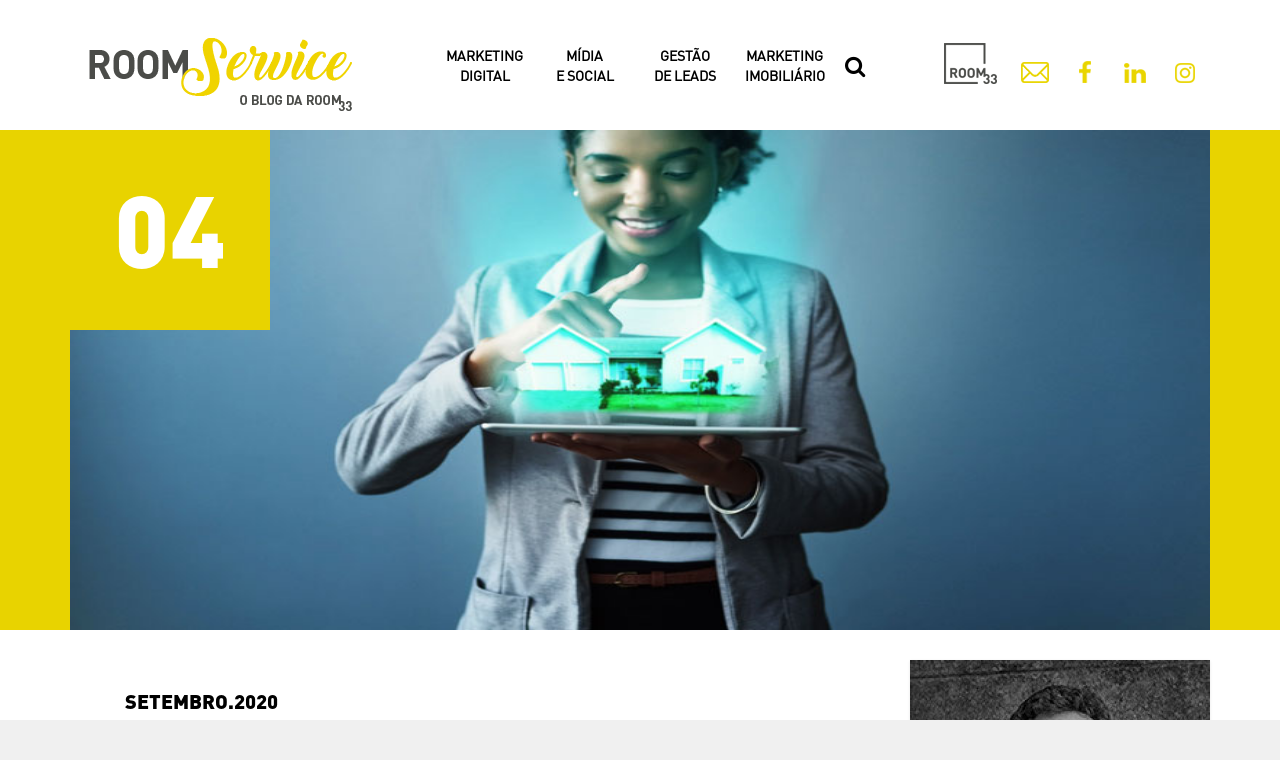

--- FILE ---
content_type: text/html; charset=UTF-8
request_url: https://room33.com.br/blog/2020/09/04/software-imobiliario/
body_size: 17416
content:
<!DOCTYPE html>
<!--[if IE 8]><html class="ie8"><![endif]-->
<!--[if IE 9]><html class="ie9"><![endif]-->
<!--[if gt IE 8]><!--> <html lang="pt-BR"
 xmlns:fb="http://ogp.me/ns/fb#"> <!--<![endif]-->

<head>

<meta http-equiv="Content-Type" content="text/html; charset=UTF-8" />
<meta name="viewport" content="user-scalable=yes, width=device-width, initial-scale=1.0, maximum-scale=1">

<!--[if lt IE 9]>
	<script src="https://room33.com.br/blog/wp-content/themes/voice/js/html5.js"></script>
<![endif]-->

<meta name='robots' content='index, follow, max-image-preview:large, max-snippet:-1, max-video-preview:-1' />

	<!-- This site is optimized with the Yoast SEO plugin v22.8 - https://yoast.com/wordpress/plugins/seo/ -->
	<title>Software imobiliário para prospecção: vale a pena investir para vender mais? - Blog - Room33</title>
	<meta name="description" content="Um software imobiliário de prospecção deve ajudar a diminuir o tempo da venda, o custo de aquisição de clientes e fornecer informações que permitam identificar oportunidades e gargalos para melhorar o processo comercial, eliminar entraves e aprimorar as estratégias." />
	<link rel="canonical" href="https://room33.com.br/blog/2020/09/04/software-imobiliario/" />
	<meta property="og:locale" content="pt_BR" />
	<meta property="og:type" content="article" />
	<meta property="og:title" content="Software imobiliário para prospecção: vale a pena investir para vender mais? - Blog - Room33" />
	<meta property="og:description" content="Um software imobiliário de prospecção deve ajudar a diminuir o tempo da venda, o custo de aquisição de clientes e fornecer informações que permitam identificar oportunidades e gargalos para melhorar o processo comercial, eliminar entraves e aprimorar as estratégias." />
	<meta property="og:url" content="https://room33.com.br/blog/2020/09/04/software-imobiliario/" />
	<meta property="og:site_name" content="Blog - Room33" />
	<meta property="article:publisher" content="http://facebook.com/agenciaroom33" />
	<meta property="article:author" content="https://www.facebook.com/roberto.dohan" />
	<meta property="article:published_time" content="2020-09-04T17:06:02+00:00" />
	<meta property="article:modified_time" content="2020-11-08T15:12:59+00:00" />
	<meta property="og:image" content="https://room33.com.br/blog/wp-content/uploads/2020/09/software-imobiliario-para-prospeccao-vale-a-pena-investir-para-vender-mais-1b3601418d84e6877a0b2e237b98c1e0.jpg" />
	<meta property="og:image:width" content="785" />
	<meta property="og:image:height" content="444" />
	<meta property="og:image:type" content="image/jpeg" />
	<meta name="author" content="Roberto Dohan" />
	<meta name="twitter:card" content="summary_large_image" />
	<meta name="twitter:creator" content="@https://twitter.com/robertodohan" />
	<meta name="twitter:label1" content="Escrito por" />
	<meta name="twitter:data1" content="Roberto Dohan" />
	<meta name="twitter:label2" content="Est. tempo de leitura" />
	<meta name="twitter:data2" content="4 minutos" />
	<script type="application/ld+json" class="yoast-schema-graph">{"@context":"https://schema.org","@graph":[{"@type":"WebPage","@id":"https://room33.com.br/blog/2020/09/04/software-imobiliario/","url":"https://room33.com.br/blog/2020/09/04/software-imobiliario/","name":"Software imobiliário para prospecção: vale a pena investir para vender mais? - Blog - Room33","isPartOf":{"@id":"https://room33.com.br/blog/#website"},"primaryImageOfPage":{"@id":"https://room33.com.br/blog/2020/09/04/software-imobiliario/#primaryimage"},"image":{"@id":"https://room33.com.br/blog/2020/09/04/software-imobiliario/#primaryimage"},"thumbnailUrl":"https://room33.com.br/blog/wp-content/uploads/2020/09/software-imobiliario-para-prospeccao-vale-a-pena-investir-para-vender-mais-1b3601418d84e6877a0b2e237b98c1e0.jpg","datePublished":"2020-09-04T17:06:02+00:00","dateModified":"2020-11-08T15:12:59+00:00","author":{"@id":"https://room33.com.br/blog/#/schema/person/b7de4397910c79fbdcb658e9c7e98e97"},"description":"Um software imobiliário de prospecção deve ajudar a diminuir o tempo da venda, o custo de aquisição de clientes e fornecer informações que permitam identificar oportunidades e gargalos para melhorar o processo comercial, eliminar entraves e aprimorar as estratégias.","breadcrumb":{"@id":"https://room33.com.br/blog/2020/09/04/software-imobiliario/#breadcrumb"},"inLanguage":"pt-BR","potentialAction":[{"@type":"ReadAction","target":["https://room33.com.br/blog/2020/09/04/software-imobiliario/"]}]},{"@type":"ImageObject","inLanguage":"pt-BR","@id":"https://room33.com.br/blog/2020/09/04/software-imobiliario/#primaryimage","url":"https://room33.com.br/blog/wp-content/uploads/2020/09/software-imobiliario-para-prospeccao-vale-a-pena-investir-para-vender-mais-1b3601418d84e6877a0b2e237b98c1e0.jpg","contentUrl":"https://room33.com.br/blog/wp-content/uploads/2020/09/software-imobiliario-para-prospeccao-vale-a-pena-investir-para-vender-mais-1b3601418d84e6877a0b2e237b98c1e0.jpg","width":785,"height":444,"caption":"software-imobiliario-para-prospeccao-vale-a-pena-investir-para-vender-mais"},{"@type":"BreadcrumbList","@id":"https://room33.com.br/blog/2020/09/04/software-imobiliario/#breadcrumb","itemListElement":[{"@type":"ListItem","position":1,"name":"Início","item":"https://room33.com.br/blog/"},{"@type":"ListItem","position":2,"name":"Software imobiliário para prospecção: vale a pena investir para vender mais?"}]},{"@type":"WebSite","@id":"https://room33.com.br/blog/#website","url":"https://room33.com.br/blog/","name":"Blog - Room33","description":"Blog da ROOM33 - Marketing Digital, Mídias Sociais, Gestão de Leads, Marketing Imobiliário","potentialAction":[{"@type":"SearchAction","target":{"@type":"EntryPoint","urlTemplate":"https://room33.com.br/blog/?s={search_term_string}"},"query-input":"required name=search_term_string"}],"inLanguage":"pt-BR"},{"@type":"Person","@id":"https://room33.com.br/blog/#/schema/person/b7de4397910c79fbdcb658e9c7e98e97","name":"Roberto Dohan","image":{"@type":"ImageObject","inLanguage":"pt-BR","@id":"https://room33.com.br/blog/#/schema/person/image/","url":"https://secure.gravatar.com/avatar/994b12bf35eeac2bfa2f2374810cb444?s=96&r=g","contentUrl":"https://secure.gravatar.com/avatar/994b12bf35eeac2bfa2f2374810cb444?s=96&r=g","caption":"Roberto Dohan"},"description":"Designer por formação, diretor de criação por consequência, fotógrafo por paixão. Com 20 anos de experiência em design e propaganda, hoje pilota a ROOM33, agência de marketing digital focada, principalmente, em gestão e qualificação de leads para aumentar as taxas de conversão de vendas dos seus clientes. Recebeu diversas vezes os prêmios Colunistas, Master Imobiliário e Top Imobiliário.","sameAs":["http://room33.com.br/roberto-dohan/","https://www.facebook.com/roberto.dohan","https://www.instagram.com/robertodohan","https://www.linkedin.com/in/robertodohan","https://x.com/https://twitter.com/robertodohan"]}]}</script>
	<!-- / Yoast SEO plugin. -->


<link rel='dns-prefetch' href='//fonts.googleapis.com' />
<link rel="alternate" type="application/rss+xml" title="Feed para Blog - Room33 &raquo;" href="https://room33.com.br/blog/feed/" />
<link rel="alternate" type="application/rss+xml" title="Feed de comentários para Blog - Room33 &raquo;" href="https://room33.com.br/blog/comments/feed/" />
<link rel="alternate" type="application/rss+xml" title="Feed de comentários para Blog - Room33 &raquo; Software imobiliário para prospecção: vale a pena investir para vender mais?" href="https://room33.com.br/blog/2020/09/04/software-imobiliario/feed/" />
<script type="text/javascript">
/* <![CDATA[ */
window._wpemojiSettings = {"baseUrl":"https:\/\/s.w.org\/images\/core\/emoji\/15.0.3\/72x72\/","ext":".png","svgUrl":"https:\/\/s.w.org\/images\/core\/emoji\/15.0.3\/svg\/","svgExt":".svg","source":{"concatemoji":"https:\/\/room33.com.br\/blog\/wp-includes\/js\/wp-emoji-release.min.js?ver=6.5.7"}};
/*! This file is auto-generated */
!function(i,n){var o,s,e;function c(e){try{var t={supportTests:e,timestamp:(new Date).valueOf()};sessionStorage.setItem(o,JSON.stringify(t))}catch(e){}}function p(e,t,n){e.clearRect(0,0,e.canvas.width,e.canvas.height),e.fillText(t,0,0);var t=new Uint32Array(e.getImageData(0,0,e.canvas.width,e.canvas.height).data),r=(e.clearRect(0,0,e.canvas.width,e.canvas.height),e.fillText(n,0,0),new Uint32Array(e.getImageData(0,0,e.canvas.width,e.canvas.height).data));return t.every(function(e,t){return e===r[t]})}function u(e,t,n){switch(t){case"flag":return n(e,"\ud83c\udff3\ufe0f\u200d\u26a7\ufe0f","\ud83c\udff3\ufe0f\u200b\u26a7\ufe0f")?!1:!n(e,"\ud83c\uddfa\ud83c\uddf3","\ud83c\uddfa\u200b\ud83c\uddf3")&&!n(e,"\ud83c\udff4\udb40\udc67\udb40\udc62\udb40\udc65\udb40\udc6e\udb40\udc67\udb40\udc7f","\ud83c\udff4\u200b\udb40\udc67\u200b\udb40\udc62\u200b\udb40\udc65\u200b\udb40\udc6e\u200b\udb40\udc67\u200b\udb40\udc7f");case"emoji":return!n(e,"\ud83d\udc26\u200d\u2b1b","\ud83d\udc26\u200b\u2b1b")}return!1}function f(e,t,n){var r="undefined"!=typeof WorkerGlobalScope&&self instanceof WorkerGlobalScope?new OffscreenCanvas(300,150):i.createElement("canvas"),a=r.getContext("2d",{willReadFrequently:!0}),o=(a.textBaseline="top",a.font="600 32px Arial",{});return e.forEach(function(e){o[e]=t(a,e,n)}),o}function t(e){var t=i.createElement("script");t.src=e,t.defer=!0,i.head.appendChild(t)}"undefined"!=typeof Promise&&(o="wpEmojiSettingsSupports",s=["flag","emoji"],n.supports={everything:!0,everythingExceptFlag:!0},e=new Promise(function(e){i.addEventListener("DOMContentLoaded",e,{once:!0})}),new Promise(function(t){var n=function(){try{var e=JSON.parse(sessionStorage.getItem(o));if("object"==typeof e&&"number"==typeof e.timestamp&&(new Date).valueOf()<e.timestamp+604800&&"object"==typeof e.supportTests)return e.supportTests}catch(e){}return null}();if(!n){if("undefined"!=typeof Worker&&"undefined"!=typeof OffscreenCanvas&&"undefined"!=typeof URL&&URL.createObjectURL&&"undefined"!=typeof Blob)try{var e="postMessage("+f.toString()+"("+[JSON.stringify(s),u.toString(),p.toString()].join(",")+"));",r=new Blob([e],{type:"text/javascript"}),a=new Worker(URL.createObjectURL(r),{name:"wpTestEmojiSupports"});return void(a.onmessage=function(e){c(n=e.data),a.terminate(),t(n)})}catch(e){}c(n=f(s,u,p))}t(n)}).then(function(e){for(var t in e)n.supports[t]=e[t],n.supports.everything=n.supports.everything&&n.supports[t],"flag"!==t&&(n.supports.everythingExceptFlag=n.supports.everythingExceptFlag&&n.supports[t]);n.supports.everythingExceptFlag=n.supports.everythingExceptFlag&&!n.supports.flag,n.DOMReady=!1,n.readyCallback=function(){n.DOMReady=!0}}).then(function(){return e}).then(function(){var e;n.supports.everything||(n.readyCallback(),(e=n.source||{}).concatemoji?t(e.concatemoji):e.wpemoji&&e.twemoji&&(t(e.twemoji),t(e.wpemoji)))}))}((window,document),window._wpemojiSettings);
/* ]]> */
</script>
<style id='wp-emoji-styles-inline-css' type='text/css'>

	img.wp-smiley, img.emoji {
		display: inline !important;
		border: none !important;
		box-shadow: none !important;
		height: 1em !important;
		width: 1em !important;
		margin: 0 0.07em !important;
		vertical-align: -0.1em !important;
		background: none !important;
		padding: 0 !important;
	}
</style>
<link rel='stylesheet' id='wp-block-library-css' href='https://room33.com.br/blog/wp-includes/css/dist/block-library/style.min.css?ver=6.5.7' type='text/css' media='all' />
<style id='classic-theme-styles-inline-css' type='text/css'>
/*! This file is auto-generated */
.wp-block-button__link{color:#fff;background-color:#32373c;border-radius:9999px;box-shadow:none;text-decoration:none;padding:calc(.667em + 2px) calc(1.333em + 2px);font-size:1.125em}.wp-block-file__button{background:#32373c;color:#fff;text-decoration:none}
</style>
<style id='global-styles-inline-css' type='text/css'>
body{--wp--preset--color--black: #000000;--wp--preset--color--cyan-bluish-gray: #abb8c3;--wp--preset--color--white: #ffffff;--wp--preset--color--pale-pink: #f78da7;--wp--preset--color--vivid-red: #cf2e2e;--wp--preset--color--luminous-vivid-orange: #ff6900;--wp--preset--color--luminous-vivid-amber: #fcb900;--wp--preset--color--light-green-cyan: #7bdcb5;--wp--preset--color--vivid-green-cyan: #00d084;--wp--preset--color--pale-cyan-blue: #8ed1fc;--wp--preset--color--vivid-cyan-blue: #0693e3;--wp--preset--color--vivid-purple: #9b51e0;--wp--preset--gradient--vivid-cyan-blue-to-vivid-purple: linear-gradient(135deg,rgba(6,147,227,1) 0%,rgb(155,81,224) 100%);--wp--preset--gradient--light-green-cyan-to-vivid-green-cyan: linear-gradient(135deg,rgb(122,220,180) 0%,rgb(0,208,130) 100%);--wp--preset--gradient--luminous-vivid-amber-to-luminous-vivid-orange: linear-gradient(135deg,rgba(252,185,0,1) 0%,rgba(255,105,0,1) 100%);--wp--preset--gradient--luminous-vivid-orange-to-vivid-red: linear-gradient(135deg,rgba(255,105,0,1) 0%,rgb(207,46,46) 100%);--wp--preset--gradient--very-light-gray-to-cyan-bluish-gray: linear-gradient(135deg,rgb(238,238,238) 0%,rgb(169,184,195) 100%);--wp--preset--gradient--cool-to-warm-spectrum: linear-gradient(135deg,rgb(74,234,220) 0%,rgb(151,120,209) 20%,rgb(207,42,186) 40%,rgb(238,44,130) 60%,rgb(251,105,98) 80%,rgb(254,248,76) 100%);--wp--preset--gradient--blush-light-purple: linear-gradient(135deg,rgb(255,206,236) 0%,rgb(152,150,240) 100%);--wp--preset--gradient--blush-bordeaux: linear-gradient(135deg,rgb(254,205,165) 0%,rgb(254,45,45) 50%,rgb(107,0,62) 100%);--wp--preset--gradient--luminous-dusk: linear-gradient(135deg,rgb(255,203,112) 0%,rgb(199,81,192) 50%,rgb(65,88,208) 100%);--wp--preset--gradient--pale-ocean: linear-gradient(135deg,rgb(255,245,203) 0%,rgb(182,227,212) 50%,rgb(51,167,181) 100%);--wp--preset--gradient--electric-grass: linear-gradient(135deg,rgb(202,248,128) 0%,rgb(113,206,126) 100%);--wp--preset--gradient--midnight: linear-gradient(135deg,rgb(2,3,129) 0%,rgb(40,116,252) 100%);--wp--preset--font-size--small: 13px;--wp--preset--font-size--medium: 20px;--wp--preset--font-size--large: 36px;--wp--preset--font-size--x-large: 42px;--wp--preset--spacing--20: 0.44rem;--wp--preset--spacing--30: 0.67rem;--wp--preset--spacing--40: 1rem;--wp--preset--spacing--50: 1.5rem;--wp--preset--spacing--60: 2.25rem;--wp--preset--spacing--70: 3.38rem;--wp--preset--spacing--80: 5.06rem;--wp--preset--shadow--natural: 6px 6px 9px rgba(0, 0, 0, 0.2);--wp--preset--shadow--deep: 12px 12px 50px rgba(0, 0, 0, 0.4);--wp--preset--shadow--sharp: 6px 6px 0px rgba(0, 0, 0, 0.2);--wp--preset--shadow--outlined: 6px 6px 0px -3px rgba(255, 255, 255, 1), 6px 6px rgba(0, 0, 0, 1);--wp--preset--shadow--crisp: 6px 6px 0px rgba(0, 0, 0, 1);}:where(.is-layout-flex){gap: 0.5em;}:where(.is-layout-grid){gap: 0.5em;}body .is-layout-flex{display: flex;}body .is-layout-flex{flex-wrap: wrap;align-items: center;}body .is-layout-flex > *{margin: 0;}body .is-layout-grid{display: grid;}body .is-layout-grid > *{margin: 0;}:where(.wp-block-columns.is-layout-flex){gap: 2em;}:where(.wp-block-columns.is-layout-grid){gap: 2em;}:where(.wp-block-post-template.is-layout-flex){gap: 1.25em;}:where(.wp-block-post-template.is-layout-grid){gap: 1.25em;}.has-black-color{color: var(--wp--preset--color--black) !important;}.has-cyan-bluish-gray-color{color: var(--wp--preset--color--cyan-bluish-gray) !important;}.has-white-color{color: var(--wp--preset--color--white) !important;}.has-pale-pink-color{color: var(--wp--preset--color--pale-pink) !important;}.has-vivid-red-color{color: var(--wp--preset--color--vivid-red) !important;}.has-luminous-vivid-orange-color{color: var(--wp--preset--color--luminous-vivid-orange) !important;}.has-luminous-vivid-amber-color{color: var(--wp--preset--color--luminous-vivid-amber) !important;}.has-light-green-cyan-color{color: var(--wp--preset--color--light-green-cyan) !important;}.has-vivid-green-cyan-color{color: var(--wp--preset--color--vivid-green-cyan) !important;}.has-pale-cyan-blue-color{color: var(--wp--preset--color--pale-cyan-blue) !important;}.has-vivid-cyan-blue-color{color: var(--wp--preset--color--vivid-cyan-blue) !important;}.has-vivid-purple-color{color: var(--wp--preset--color--vivid-purple) !important;}.has-black-background-color{background-color: var(--wp--preset--color--black) !important;}.has-cyan-bluish-gray-background-color{background-color: var(--wp--preset--color--cyan-bluish-gray) !important;}.has-white-background-color{background-color: var(--wp--preset--color--white) !important;}.has-pale-pink-background-color{background-color: var(--wp--preset--color--pale-pink) !important;}.has-vivid-red-background-color{background-color: var(--wp--preset--color--vivid-red) !important;}.has-luminous-vivid-orange-background-color{background-color: var(--wp--preset--color--luminous-vivid-orange) !important;}.has-luminous-vivid-amber-background-color{background-color: var(--wp--preset--color--luminous-vivid-amber) !important;}.has-light-green-cyan-background-color{background-color: var(--wp--preset--color--light-green-cyan) !important;}.has-vivid-green-cyan-background-color{background-color: var(--wp--preset--color--vivid-green-cyan) !important;}.has-pale-cyan-blue-background-color{background-color: var(--wp--preset--color--pale-cyan-blue) !important;}.has-vivid-cyan-blue-background-color{background-color: var(--wp--preset--color--vivid-cyan-blue) !important;}.has-vivid-purple-background-color{background-color: var(--wp--preset--color--vivid-purple) !important;}.has-black-border-color{border-color: var(--wp--preset--color--black) !important;}.has-cyan-bluish-gray-border-color{border-color: var(--wp--preset--color--cyan-bluish-gray) !important;}.has-white-border-color{border-color: var(--wp--preset--color--white) !important;}.has-pale-pink-border-color{border-color: var(--wp--preset--color--pale-pink) !important;}.has-vivid-red-border-color{border-color: var(--wp--preset--color--vivid-red) !important;}.has-luminous-vivid-orange-border-color{border-color: var(--wp--preset--color--luminous-vivid-orange) !important;}.has-luminous-vivid-amber-border-color{border-color: var(--wp--preset--color--luminous-vivid-amber) !important;}.has-light-green-cyan-border-color{border-color: var(--wp--preset--color--light-green-cyan) !important;}.has-vivid-green-cyan-border-color{border-color: var(--wp--preset--color--vivid-green-cyan) !important;}.has-pale-cyan-blue-border-color{border-color: var(--wp--preset--color--pale-cyan-blue) !important;}.has-vivid-cyan-blue-border-color{border-color: var(--wp--preset--color--vivid-cyan-blue) !important;}.has-vivid-purple-border-color{border-color: var(--wp--preset--color--vivid-purple) !important;}.has-vivid-cyan-blue-to-vivid-purple-gradient-background{background: var(--wp--preset--gradient--vivid-cyan-blue-to-vivid-purple) !important;}.has-light-green-cyan-to-vivid-green-cyan-gradient-background{background: var(--wp--preset--gradient--light-green-cyan-to-vivid-green-cyan) !important;}.has-luminous-vivid-amber-to-luminous-vivid-orange-gradient-background{background: var(--wp--preset--gradient--luminous-vivid-amber-to-luminous-vivid-orange) !important;}.has-luminous-vivid-orange-to-vivid-red-gradient-background{background: var(--wp--preset--gradient--luminous-vivid-orange-to-vivid-red) !important;}.has-very-light-gray-to-cyan-bluish-gray-gradient-background{background: var(--wp--preset--gradient--very-light-gray-to-cyan-bluish-gray) !important;}.has-cool-to-warm-spectrum-gradient-background{background: var(--wp--preset--gradient--cool-to-warm-spectrum) !important;}.has-blush-light-purple-gradient-background{background: var(--wp--preset--gradient--blush-light-purple) !important;}.has-blush-bordeaux-gradient-background{background: var(--wp--preset--gradient--blush-bordeaux) !important;}.has-luminous-dusk-gradient-background{background: var(--wp--preset--gradient--luminous-dusk) !important;}.has-pale-ocean-gradient-background{background: var(--wp--preset--gradient--pale-ocean) !important;}.has-electric-grass-gradient-background{background: var(--wp--preset--gradient--electric-grass) !important;}.has-midnight-gradient-background{background: var(--wp--preset--gradient--midnight) !important;}.has-small-font-size{font-size: var(--wp--preset--font-size--small) !important;}.has-medium-font-size{font-size: var(--wp--preset--font-size--medium) !important;}.has-large-font-size{font-size: var(--wp--preset--font-size--large) !important;}.has-x-large-font-size{font-size: var(--wp--preset--font-size--x-large) !important;}
.wp-block-navigation a:where(:not(.wp-element-button)){color: inherit;}
:where(.wp-block-post-template.is-layout-flex){gap: 1.25em;}:where(.wp-block-post-template.is-layout-grid){gap: 1.25em;}
:where(.wp-block-columns.is-layout-flex){gap: 2em;}:where(.wp-block-columns.is-layout-grid){gap: 2em;}
.wp-block-pullquote{font-size: 1.5em;line-height: 1.6;}
</style>
<link rel='stylesheet' id='contact-form-7-css' href='https://room33.com.br/blog/wp-content/plugins/contact-form-7/includes/css/styles.css?ver=5.9.5' type='text/css' media='all' />
<link rel='stylesheet' id='rock-convert-frontend-css' href='https://room33.com.br/blog/wp-content/plugins/rock-convert/dist/frontend.css?ver=3.0.1' type='text/css' media='all' />
<link rel='stylesheet' id='vce_font_0-css' href='https://fonts.googleapis.com/css?family=Open+Sans%3A400&#038;subset=latin%2Clatin-ext&#038;ver=2.0.1' type='text/css' media='screen' />
<link rel='stylesheet' id='vce_font_1-css' href='https://fonts.googleapis.com/css?family=Roboto+Slab%3A400&#038;subset=latin%2Clatin-ext&#038;ver=2.0.1' type='text/css' media='screen' />
<link rel='stylesheet' id='vce_style-css' href='https://room33.com.br/blog/wp-content/themes/voice/css/min.css?ver=2.0.1' type='text/css' media='screen, print' />
<style id='vce_style-inline-css' type='text/css'>
body {background-color:#f0f0f0;}body,.mks_author_widget h3,.site-description,.meta-category a,textarea {font-family: 'Open Sans';font-weight: 400;}h1,h2,h3,h4,h5,h6,blockquote,.vce-post-link,.site-title,.site-title a,.main-box-title,.comment-reply-title,.entry-title a,.vce-single .entry-headline p,.vce-prev-next-link,.author-title,.mks_pullquote,.widget_rss ul li .rsswidget,#bbpress-forums .bbp-forum-title,#bbpress-forums .bbp-topic-permalink {font-family: 'Roboto Slab';font-weight: 400;}.main-navigation a,.sidr a{font-family: 'Roboto Slab';font-weight: 400;}.vce-single .entry-content,.vce-single .entry-headline,.vce-single .entry-footer{width: 660px;}.vce-lay-a .lay-a-content{width: 660px;max-width: 660px;}.vce-page .entry-content,.vce-page .entry-title-page {width: 670px;}.vce-sid-none .vce-single .entry-content,.vce-sid-none .vce-single .entry-headline,.vce-sid-none .vce-single .entry-footer {width: 740px;}.vce-sid-none .vce-page .entry-content,.vce-sid-none .vce-page .entry-title-page,.error404 .entry-content {width: 600px;max-width: 600px;}body, button, input, select, textarea{color: #444444;}h1,h2,h3,h4,h5,h6,.entry-title a,.prev-next-nav a,#bbpress-forums .bbp-forum-title, #bbpress-forums .bbp-topic-permalink,.woocommerce ul.products li.product .price .amount{color: #232323;}a,.entry-title a:hover,.vce-prev-next-link:hover,.vce-author-links a:hover,.required,.error404 h4,.prev-next-nav a:hover,#bbpress-forums .bbp-forum-title:hover, #bbpress-forums .bbp-topic-permalink:hover,.woocommerce ul.products li.product h3:hover,.woocommerce ul.products li.product h3:hover mark,.main-box-title a:hover{color: #f1d300;}.vce-square,.vce-main-content .mejs-controls .mejs-time-rail .mejs-time-current,button,input[type="button"],input[type="reset"],input[type="submit"],.vce-button,.pagination-wapper a,#vce-pagination .next.page-numbers,#vce-pagination .prev.page-numbers,#vce-pagination .page-numbers,#vce-pagination .page-numbers.current,.vce-link-pages a,#vce-pagination a,.vce-load-more a,.vce-slider-pagination .owl-nav > div,.vce-mega-menu-posts-wrap .owl-nav > div,.comment-reply-link:hover,.vce-featured-section a,.vce-lay-g .vce-featured-info .meta-category a,.vce-404-menu a,.vce-post.sticky .meta-image:before,#vce-pagination .page-numbers:hover,#bbpress-forums .bbp-pagination .current,#bbpress-forums .bbp-pagination a:hover,.woocommerce #respond input#submit,.woocommerce a.button,.woocommerce button.button,.woocommerce input.button,.woocommerce ul.products li.product .added_to_cart,.woocommerce #respond input#submit:hover,.woocommerce a.button:hover,.woocommerce button.button:hover,.woocommerce input.button:hover,.woocommerce ul.products li.product .added_to_cart:hover,.woocommerce #respond input#submit.alt,.woocommerce a.button.alt,.woocommerce button.button.alt,.woocommerce input.button.alt,.woocommerce #respond input#submit.alt:hover, .woocommerce a.button.alt:hover, .woocommerce button.button.alt:hover, .woocommerce input.button.alt:hover,.woocommerce span.onsale,.woocommerce .widget_price_filter .ui-slider .ui-slider-range,.woocommerce .widget_price_filter .ui-slider .ui-slider-handle,.comments-holder .navigation .page-numbers.current,.vce-lay-a .vce-read-more:hover,.vce-lay-c .vce-read-more:hover{background-color: #f1d300;}#vce-pagination .page-numbers,.comments-holder .navigation .page-numbers{background: transparent;color: #f1d300;border: 1px solid #f1d300;}.comments-holder .navigation .page-numbers:hover{background: #f1d300;border: 1px solid #f1d300;}.bbp-pagination-links a{background: transparent;color: #f1d300;border: 1px solid #f1d300 !important;}#vce-pagination .page-numbers.current,.bbp-pagination-links span.current,.comments-holder .navigation .page-numbers.current{border: 1px solid #f1d300;}.widget_categories .cat-item:before,.widget_categories .cat-item .count{background: #f1d300;}.comment-reply-link,.vce-lay-a .vce-read-more,.vce-lay-c .vce-read-more{border: 1px solid #f1d300;}.entry-meta div,.entry-meta div a,.comment-metadata a,.meta-category span,.meta-author-wrapped,.wp-caption .wp-caption-text,.widget_rss .rss-date,.sidebar cite,.site-footer cite,.sidebar .vce-post-list .entry-meta div,.sidebar .vce-post-list .entry-meta div a,.sidebar .vce-post-list .fn,.sidebar .vce-post-list .fn a,.site-footer .vce-post-list .entry-meta div,.site-footer .vce-post-list .entry-meta div a,.site-footer .vce-post-list .fn,.site-footer .vce-post-list .fn a,#bbpress-forums .bbp-topic-started-by,#bbpress-forums .bbp-topic-started-in,#bbpress-forums .bbp-forum-info .bbp-forum-content,#bbpress-forums p.bbp-topic-meta,span.bbp-admin-links a,.bbp-reply-post-date,#bbpress-forums li.bbp-header,#bbpress-forums li.bbp-footer,.woocommerce .woocommerce-result-count,.woocommerce .product_meta{color: #9b9b9b;}.main-box-title, .comment-reply-title, .main-box-head{background: #ffffff;color: #232323;}.main-box-title a{color: #232323;}.sidebar .widget .widget-title a{color: #232323;}.main-box,.comment-respond,.prev-next-nav{background: #f9f9f9;}.vce-post,ul.comment-list > li.comment,.main-box-single,.ie8 .vce-single,#disqus_thread,.vce-author-card,.vce-author-card .vce-content-outside,.mks-bredcrumbs-container,ul.comment-list > li.pingback{background: #ffffff;}.mks_tabs.horizontal .mks_tab_nav_item.active{border-bottom: 1px solid #ffffff;}.mks_tabs.horizontal .mks_tab_item,.mks_tabs.vertical .mks_tab_nav_item.active,.mks_tabs.horizontal .mks_tab_nav_item.active{background: #ffffff;}.mks_tabs.vertical .mks_tab_nav_item.active{border-right: 1px solid #ffffff;}#vce-pagination,.vce-slider-pagination .owl-controls,.vce-content-outside,.comments-holder .navigation{background: #f3f3f3;}.sidebar .widget-title{background: #ffffff;color: #232323;}.sidebar .widget{background: #f9f9f9;}.sidebar .widget,.sidebar .widget li a,.sidebar .mks_author_widget h3 a,.sidebar .mks_author_widget h3,.sidebar .vce-search-form .vce-search-input,.sidebar .vce-search-form .vce-search-input:focus{color: #444444;}.sidebar .widget li a:hover,.sidebar .widget a,.widget_nav_menu li.menu-item-has-children:hover:after,.widget_pages li.page_item_has_children:hover:after{color: #f1d300;}.sidebar .tagcloud a {border: 1px solid #f1d300;}.sidebar .mks_author_link,.sidebar .tagcloud a:hover,.sidebar .mks_themeforest_widget .more,.sidebar button,.sidebar input[type="button"],.sidebar input[type="reset"],.sidebar input[type="submit"],.sidebar .vce-button,.sidebar .bbp_widget_login .button{background-color: #f1d300;}.sidebar .mks_author_widget .mks_autor_link_wrap,.sidebar .mks_themeforest_widget .mks_read_more{background: #f3f3f3;}.sidebar #wp-calendar caption,.sidebar .recentcomments,.sidebar .post-date,.sidebar #wp-calendar tbody{color: rgba(68,68,68,0.7);}.site-footer{background: #373941;}.site-footer .widget-title{color: #ffffff;}.site-footer,.site-footer .widget,.site-footer .widget li a,.site-footer .mks_author_widget h3 a,.site-footer .mks_author_widget h3,.site-footer .vce-search-form .vce-search-input,.site-footer .vce-search-form .vce-search-input:focus{color: #f9f9f9;}.site-footer .widget li a:hover,.site-footer .widget a,.site-info a{color: #f1d300;}.site-footer .tagcloud a {border: 1px solid #f1d300;}.site-footer .mks_author_link,.site-footer .mks_themeforest_widget .more,.site-footer button,.site-footer input[type="button"],.site-footer input[type="reset"],.site-footer input[type="submit"],.site-footer .vce-button,.site-footer .tagcloud a:hover{background-color: #f1d300;}.site-footer #wp-calendar caption,.site-footer .recentcomments,.site-footer .post-date,.site-footer #wp-calendar tbody,.site-footer .site-info{color: rgba(249,249,249,0.7);}.top-header,.top-nav-menu li .sub-menu{background: #3a3a3a;}.top-header,.top-header a{color: #ffffff;}.top-header .vce-search-form .vce-search-input,.top-header .vce-search-input:focus,.top-header .vce-search-submit{color: #ffffff;}.top-header .vce-search-form .vce-search-input::-webkit-input-placeholder { color: #ffffff;}.top-header .vce-search-form .vce-search-input:-moz-placeholder { color: #ffffff;}.top-header .vce-search-form .vce-search-input::-moz-placeholder { color: #ffffff;}.top-header .vce-search-form .vce-search-input:-ms-input-placeholder { color: #ffffff;}.header-1-wrapper{height: 130px;padding-top: 15px;}.header-2-wrapper,.header-3-wrapper{height: 130px;}.header-2-wrapper .site-branding,.header-3-wrapper .site-branding{top: 15px;left: 0px;}.site-title a, .site-title a:hover{color: #232323;}.site-description{color: #aaaaaa;}.main-header{background-color: #ffffff;}.header-bottom-wrapper{background: #fcfcfc;}.vce-header-ads{margin: 20px 0;}.header-3-wrapper .nav-menu > li > a{padding: 55px 15px;}.header-sticky,.sidr{background: rgba(255,255,255,0.95);}.ie8 .header-sticky{background: #ffffff;}.main-navigation a,.nav-menu .vce-mega-menu > .sub-menu > li > a,.sidr li a,.vce-menu-parent{color: #4a4a4a;}.nav-menu > li:hover > a,.nav-menu > .current_page_item > a,.nav-menu > .current-menu-item > a,.nav-menu > .current-menu-ancestor > a,.main-navigation a.vce-item-selected,.main-navigation ul ul li:hover > a,.nav-menu ul .current-menu-item a,.nav-menu ul .current_page_item a,.vce-menu-parent:hover,.sidr li a:hover,.main-navigation li.current-menu-item.fa:before{color: #f1d300;}.nav-menu > li:hover > a,.nav-menu > .current_page_item > a,.nav-menu > .current-menu-item > a,.nav-menu > .current-menu-ancestor > a,.main-navigation a.vce-item-selected,.main-navigation ul ul,.header-sticky .nav-menu > .current_page_item:hover > a,.header-sticky .nav-menu > .current-menu-item:hover > a,.header-sticky .nav-menu > .current-menu-ancestor:hover > a,.header-sticky .main-navigation a.vce-item-selected:hover{background-color: #ffffff;}.search-header-wrap ul{border-top: 2px solid #f1d300;}.vce-border-top .main-box-title{border-top: 2px solid #f1d300;}.tagcloud a:hover,.sidebar .widget .mks_author_link,.sidebar .widget.mks_themeforest_widget .more,.site-footer .widget .mks_author_link,.site-footer .widget.mks_themeforest_widget .more,.vce-lay-g .entry-meta div,.vce-lay-g .fn,.vce-lay-g .fn a{color: #FFF;}.vce-featured-header .vce-featured-header-background{opacity: 0.5}.vce-featured-grid .vce-featured-header-background,.vce-post-big .vce-post-img:after,.vce-post-slider .vce-post-img:after{opacity: 0.5}.vce-featured-grid .owl-item:hover .vce-grid-text .vce-featured-header-background,.vce-post-big li:hover .vce-post-img:after,.vce-post-slider li:hover .vce-post-img:after {opacity: 0.8}#back-top {background: #323232}.meta-image:hover a img,.vce-lay-h .img-wrap:hover .meta-image > img,.img-wrp:hover img,.vce-gallery-big:hover img,.vce-gallery .gallery-item:hover img,.vce_posts_widget .vce-post-big li:hover img,.vce-featured-grid .owl-item:hover img,.vce-post-img:hover img,.mega-menu-img:hover img{-webkit-transform: scale(1.1);-moz-transform: scale(1.1);-o-transform: scale(1.1);-ms-transform: scale(1.1);transform: scale(1.1);}
</style>
<link rel='stylesheet' id='vce_child_load_scripts-css' href='https://room33.com.br/blog/wp-content/themes/voice-child/style.css?ver=2.0.1' type='text/css' media='screen' />
<link rel='stylesheet' id='vce_font_awesome-css' href='https://room33.com.br/blog/wp-content/themes/voice/css/font-awesome.min.css?ver=2.0.1' type='text/css' media='screen' />
<link rel='stylesheet' id='meks-author-widget-css' href='https://room33.com.br/blog/wp-content/plugins/meks-smart-author-widget/css/style.css?ver=1.1.4' type='text/css' media='all' />
<script type="text/javascript" src="https://room33.com.br/blog/wp-includes/js/jquery/jquery.min.js?ver=3.7.1" id="jquery-core-js"></script>
<script type="text/javascript" src="https://room33.com.br/blog/wp-includes/js/jquery/jquery-migrate.min.js?ver=3.4.1" id="jquery-migrate-js"></script>
<script type="text/javascript" id="rock-convert-frontend-js-extra">
/* <![CDATA[ */
var rconvert_params = {"ajaxurl":"https:\/\/room33.com.br\/blog\/wp-admin\/admin-ajax.php","track_cta_click_path":"https:\/\/room33.com.br\/blog\/wp-json\/rock-convert\/v2\/analytics\/cta\/click\/","track_cta_view_path":"https:\/\/room33.com.br\/blog\/wp-json\/rock-convert\/v2\/analytics\/cta\/view\/","announcements_bar_settings":"{\"isSingle\":true,\"postType\":\"post\"}","analytics_enabled":""};
/* ]]> */
</script>
<script type="text/javascript" src="https://room33.com.br/blog/wp-content/plugins/rock-convert/dist/frontend.js?ver=3.0.1" id="rock-convert-frontend-js"></script>
<link rel="https://api.w.org/" href="https://room33.com.br/blog/wp-json/" /><link rel="alternate" type="application/json" href="https://room33.com.br/blog/wp-json/wp/v2/posts/3227" /><link rel="EditURI" type="application/rsd+xml" title="RSD" href="https://room33.com.br/blog/xmlrpc.php?rsd" />
<meta name="generator" content="WordPress 6.5.7" />
<link rel='shortlink' href='https://room33.com.br/blog/?p=3227' />
<link rel="alternate" type="application/json+oembed" href="https://room33.com.br/blog/wp-json/oembed/1.0/embed?url=https%3A%2F%2Froom33.com.br%2Fblog%2F2020%2F09%2F04%2Fsoftware-imobiliario%2F" />
<link rel="alternate" type="text/xml+oembed" href="https://room33.com.br/blog/wp-json/oembed/1.0/embed?url=https%3A%2F%2Froom33.com.br%2Fblog%2F2020%2F09%2F04%2Fsoftware-imobiliario%2F&#038;format=xml" />
<meta property="fb:app_id" content="383522311987169"/><!-- tailtarget.com plugin TailTarget DMP v1.4 -->
<script type="text/javascript">
var _ttq = _ttq || [];
_ttq.push(["_setAccount", "TT-13603-4"]);
(function() {
	var ts = document.createElement("script"); ts.type = "text/javascript"; ts.async = true;
	ts.src =  ("https:" == document.location.protocol ? "https://" : "http://") + "d.tailtarget.com/base.js";
	var s = document.getElementsByTagName("script")[0]; s.parentNode.insertBefore(ts, s);
})();
</script>
<!-- end tailtarget.com -->
<meta name="generator" content="Redux 4.4.17" /><link rel="icon" href="https://room33.com.br/blog/wp-content/uploads/2017/07/icone-ROOM-amarelo-150x150.gif" sizes="32x32" />
<link rel="icon" href="https://room33.com.br/blog/wp-content/uploads/2017/07/icone-ROOM-amarelo-300x300.gif" sizes="192x192" />
<link rel="apple-touch-icon" href="https://room33.com.br/blog/wp-content/uploads/2017/07/icone-ROOM-amarelo-300x300.gif" />
<meta name="msapplication-TileImage" content="https://room33.com.br/blog/wp-content/uploads/2017/07/icone-ROOM-amarelo-300x300.gif" />
<script>
  (function(i,s,o,g,r,a,m){i['GoogleAnalyticsObject']=r;i[r]=i[r]||function(){
  (i[r].q=i[r].q||[]).push(arguments)},i[r].l=1*new Date();a=s.createElement(o),
  m=s.getElementsByTagName(o)[0];a.async=1;a.src=g;m.parentNode.insertBefore(a,m)
  })(window,document,'script','https://www.google-analytics.com/analytics.js','ga');

  ga('create', 'UA-92557785-1', 'auto');
  ga('send', 'pageview');

</script></head>

<body class="post-template-default single single-post postid-3227 single-format-standard chrome vce-sid-right">

<div id="vce-main">

<header id="header" class="main-header">
<div class="container header-main-area header-3-wrapper">	
		<div class="vce-res-nav">
	<a class="vce-responsive-nav" href="#sidr-main"><i class="fa fa-bars"></i></a>
</div>
<div class="site-branding">
		
	
	<span class="site-title">
		<a href="https://room33.com.br/blog/" title="Blog - Room33" class="has-logo"><img src="https://room33.com.br/blog/wp-content/uploads/2016/12/logo_room.png" alt="Blog &#8211; Room33" /></a>
	</span>

	

</div>
		<nav class="main-navigation mobile-gone"><a href="https://room33.com.br" target="_blank" style="line-height: 0;padding: 0;float: left;"><img src="https://room33.com.br/blog/wp-content/uploads/2016/12/icon_room.png" class="logo1"></a>
	<a href="/cdn-cgi/l/email-protection#1664797473646279566479797b25253875797b387464294563747c7375622b547a79713324264479797b2525" target="_blank" style="line-height: 0;padding: 0;float: left;"><img src="https://room33.com.br/blog/wp-content/uploads/2016/12/icon_mail.png" class="logo2"></a>
	<a href="https://www.facebook.com/agenciaroom33" target="_blank" style="line-height: 0;padding: 0;float: left;"><img src="https://room33.com.br/blog/wp-content/uploads/2016/12/icon_facebook.png" class="logo2"></a>
	<a href="https://www.linkedin.com/company/agencia-room33" target="_blank" style="line-height: 0;padding: 0;float: left;"><img src="https://room33.com.br/blog/wp-content/uploads/2016/12/icon_linkedin.png" class="logo2"></a>
	<a href="https://www.instagram.com/agenciaroom33/" target="_blank" style="line-height: 0;padding: 0;float: left;"><img src="https://room33.com.br/blog/wp-content/uploads/2016/12/icon_instagram.png" class="logo2"></a>
</nav>
<nav id="site-navigation" class="main-navigation" role="navigation">
	<ul id="vce_main_navigation_menu" class="nav-menu"><li id="menu-item-938" class="menu-item menu-item-type-post_type menu-item-object-page menu-item-938"><a href="https://room33.com.br/blog/marketing-digital/">MARKETING<br>DIGITAL</a><li id="menu-item-947" class="menu-item menu-item-type-post_type menu-item-object-page menu-item-947"><a href="https://room33.com.br/blog/blog-sobre-midias-sociais/">MÍDIA<br>E SOCIAL</a><li id="menu-item-946" class="menu-item menu-item-type-post_type menu-item-object-page menu-item-946"><a href="https://room33.com.br/blog/gestao-de-leads/">GESTÃO<br> DE LEADS</a><li id="menu-item-948" class="menu-item menu-item-type-post_type menu-item-object-page menu-item-948"><a href="https://room33.com.br/blog/blog-sobre-marketing-imobiliario/">MARKETING IMOBILIÁRIO</a><li id="menu-item-1352" class="mega-menu-mobile menu-item menu-item-type-custom menu-item-object-custom menu-item-1352"><a href="/cdn-cgi/l/email-protection#5a2835383f282e351a2835353769697439353774382865092f38303f392e671836353d7f686a083535376969"><img src="https://room33.com.br/blog/wp-content/uploads/2016/12/icon_mail.png"> E-mail</a><li id="menu-item-1133" class="mega-menu-mobile menu-item menu-item-type-custom menu-item-object-custom menu-item-1133"><a target="_blank" rel="noopener" href="https://www.facebook.com/agenciaroom33"><img src="https://room33.com.br/blog/wp-content/uploads/2016/12/icon_facebook.png" class="logo2"> Facebook</a><li id="menu-item-1134" class="mega-menu-mobile menu-item menu-item-type-custom menu-item-object-custom menu-item-1134"><a target="_blank" rel="noopener" href="https://www.linkedin.com/company/agencia-room33"><img src="https://room33.com.br/blog/wp-content/uploads/2016/12/icon_linkedin.png" class="logo2"> Linkedin</a><li id="menu-item-1135" class="mega-menu-mobile menu-item menu-item-type-custom menu-item-object-custom menu-item-1135"><a target="_blank" rel="noopener" href="https://www.instagram.com/agenciaroom33/"><img src="https://room33.com.br/blog/wp-content/uploads/2016/12/icon_instagram.png" class="logo2"> Instagram</a><li class="search-header-wrap"><a class="search_header" href="javascript:void(0)"><i class="fa fa-search"></i></a><ul class="search-header-form-ul"><li><form class="search-header-form" action="https://room33.com.br/blog/" method="get">
		<input name="s" class="search-input" size="20" type="text" value="Escreva aqui para pesquisar" onfocus="(this.value == 'Escreva aqui para pesquisar') && (this.value = '')" onblur="(this.value == '') && (this.value = 'Escreva aqui para pesquisar')" placeholder="Escreva aqui para pesquisar" />
		</form></li></ul></li></ul></nav></div></header>

<div id="main-wrapper">

    <div class="put-color">
        <div class="vce-featured">

            <div class="vce-featured-header">
                <div class="vce-featured-info">
                    <div class="vce-hover-effect">

                                                    <div class="entry-meta"><div class="meta-item date"><span class="updated"><span class="dia">04</span><span class="resto">setembro.2020</span></span></div></div>
                        
                    </div>
                </div>

                
                <div class="vce-featured-header-background"></div>
            </div>


                            <img width="785" height="444" src="https://room33.com.br/blog/wp-content/uploads/2020/09/software-imobiliario-para-prospeccao-vale-a-pena-investir-para-vender-mais-1b3601418d84e6877a0b2e237b98c1e0.jpg" class="attachment-vce-fa-full size-vce-fa-full wp-post-image" alt="software-imobiliario-para-prospeccao-vale-a-pena-investir-para-vender-mais" decoding="async" fetchpriority="high" srcset="https://room33.com.br/blog/wp-content/uploads/2020/09/software-imobiliario-para-prospeccao-vale-a-pena-investir-para-vender-mais-1b3601418d84e6877a0b2e237b98c1e0.jpg 785w, https://room33.com.br/blog/wp-content/uploads/2020/09/software-imobiliario-para-prospeccao-vale-a-pena-investir-para-vender-mais-1b3601418d84e6877a0b2e237b98c1e0-300x170.jpg 300w, https://room33.com.br/blog/wp-content/uploads/2020/09/software-imobiliario-para-prospeccao-vale-a-pena-investir-para-vender-mais-1b3601418d84e6877a0b2e237b98c1e0-768x434.jpg 768w" sizes="(max-width: 785px) 100vw, 785px" />            

        </div>
    </div>


	
<div id="content" class="container site-content">

				
	<div id="primary" class="vce-main-content">

		<main id="main" class="main-box main-box-single">

		
			<article id="post-3227" class="vce-single post-3227 post type-post status-publish format-standard has-post-thumbnail hentry category-gestao-de-leads category-marketing-imobiliario tag-estrategia-de-vendas tag-inside-sales tag-pre-venda">


		<header class="entry-header">

            <div class="entry-meta"><div class="meta-item date"><span class="updated"><span class="dia">04</span><span class="resto">setembro.2020</span></span></div></div>
            <h1 class="entry-title">Software imobiliário para prospecção: vale a pena investir para vender mais?</h1>
		</header>

	
		
	    
		
	<div class="entry-content">
		<p>Não é à toa que o nome dado ao tipo de venda executada no ramo de móveis é o de “venda complexa”. Por isso, nada mais natural do que usar um software imobiliário para minimizar as dificuldades e otimizar o processo, valendo-se da tecnologia para aumentar as vendas.</p>
<p>Essencialmente, um bom sistema deve ajudar a diminuir o tempo da venda, o custo de aquisição de clientes e fornecer informações que permitam identificar oportunidades e gargalos para melhorar o processo comercial, eliminar entraves e aprimorar as estratégias.</p>
<p>Ainda assim, a maioria dos corretores e gestores do setor convive com a dúvida sobre a viabilidade desse tipo de investimento. Portanto, neste texto, vamos fornecer as informações que você precisa para eliminá-la. Confira!</p>
<h2>Sobre o software imobiliário de prospecção</h2>
<p>Os softwares específicos para prospecção, geralmente, são usados por equipes de <a href="https://room33.com.br/blog/2019/05/27/importancia-da-pre-venda-para-o-mercado-imobiliario/" target="_blank" rel="noopener noreferrer"><strong>pré-vendas</strong></a>. O objetivo é melhorar a agilidade dos primeiros contatos, a <strong><a href="https://room33.com.br/blog/2019/02/11/como-qualificar-leads-antes-de-enviar-para-vendas/" target="_blank" rel="noopener noreferrer">qualificação</a></strong> de leads e garantir a integração com outros sistemas, como o<a href="https://room33.com.br/blog/2020/01/27/ajudar-equipe-performar-melhor-utilizando-sistema-de-crm/" target="_blank" rel="noopener noreferrer"><strong> CRM</strong></a>, que vai monitorar os leads que forem &#8220;ganhos&#8221; na etapa de pré-vendas, e o software de <a href="https://room33.com.br/blog/2018/01/03/plataforma-automacao-marketing-crm/" target="_blank" rel="noopener noreferrer"><strong>automação </strong></a>de marketing, que vai trabalhar os leads que forem &#8220;perdidos&#8221; na etapa de pré-vendas, com o objetivo de requalificá-los e enviá-los de volta para vendas no momento mais propício ao fechamento do negócio.</p>
<p>Como você sabe, atrair o cliente certo é fundamental para otimizar o processo de vendas, pois o corretor vai conseguir um resultado proporcional à energia investida nos prospects com maior potencial de compra.</p>
<p>Por isso, ter precisão sobre o momento certo de realizar o contato e a definição de <a href="https://room33.com.br/blog/2018/12/10/criterios-de-qualificacao-de-leads-utilizando-lead-scoring/" target="_blank" rel="noopener noreferrer"><strong>critérios</strong></a> que permitam identificar qual lead está suficientemente maduro para ser abordado pela equipe de vendas são aspectos determinantes para uma equipe comercial de alta <a href="https://room33.com.br/blog/2020/07/15/gestao-de-indicadores-de-performance/" target="_blank" rel="noopener noreferrer"><strong>performance</strong></a>.</p>
<p>Sendo assim, a lógica por trás desses sistemas é a de garantir um posicionamento estratégico do corretor, que deve estar focado em prospects que já estão no final de suas <a href="https://room33.com.br/blog/2019/05/13/a-nova-jornada-do-consumidor-e-a-compra-de-imoveis/" target="_blank" rel="noopener noreferrer"><strong>jornadas</strong></a> de compra. Quando o corretor se ocupa com a prospecção, ele perde um tempo precioso que poderia ser gasto para gerar mais negócios.</p>
<p>De todas as etapas da venda de uma incorporadora ou imobiliária, a <a href="https://room33.com.br/blog/2019/05/27/importancia-da-pre-venda-para-o-mercado-imobiliario/" target="_blank" rel="noopener noreferrer"><strong>pré-venda</strong></a> costuma ser a menos produtiva, pois envolve a abordagem de uma quantidade grande de prospects, para converter um pequeno percentual deles em leads realmente interessados.</p>
<p>Para solucionar esse problema, existe o profissional de pré-vendas, que assume esse papel. Seu desafio é entregar um número suficiente de potenciais leads qualificados, de modo a ocupar o tempo do corretor apenas com reais oportunidades.</p>
<p>Nesse contexto, um software de prospecção pode ajudar através de processos automatizados para otimização dos recursos. Afinal, é isso que os softwares fazem: entregam mais produtividade.</p>
<h2>Sobre o uso da tecnologia no processo de prospecção</h2>
<p>Além do aumento de produtividade, próprio da tecnologia, um software imobiliário de prospecção oferece muitos dados para melhorar a experiência do cliente e definir com precisão os critérios de <a href="https://room33.com.br/blog/2019/02/11/como-qualificar-leads-antes-de-enviar-para-vendas/" target="_blank" rel="noopener noreferrer"><strong>qualificação</strong></a> dos leads — dois benefícios relacionados, uma vez que a experiência melhora quando o cliente é abordado no momento certo e da forma ideal.</p>
<p>Uma boa ferramenta armazena todo o histórico de interação com o lead, incluindo o registro de ligações e contatos por meio de aplicativos e das redes sociais, além de fornecer <a href="https://room33.com.br/blog/2020/07/15/gestao-de-indicadores-de-performance/" target="_blank" rel="noopener noreferrer"><strong>métricas</strong></a> para entender os canais e horários que convertem mais.</p>
<p>É possível também segmentar os leads com base em um sistema de pontos (<a href="https://room33.com.br/blog/2016/12/18/qualifique-seus-leads-com-lead-scoring/" target="_blank" rel="noopener noreferrer"><strong><em>leadscoring</em></strong></a>), para identificar aqueles que estão mais maduros para uma abordagem de vendas. Outros fatores positivos desse tipo de software são:</p>
<ul>
<li>identificação de prováveis objeções;</li>
<li>principais motivos de perda;</li>
<li>identificar melhorias nas <a href="https://room33.com.br/blog/2019/01/07/hacks-de-facebook-ads-21-dicas-para-turbinar-campanhas/" target="_blank" rel="noopener noreferrer"><strong>campanhas</strong></a> de geração de leads;</li>
<li>maior controle do <a href="https://room33.com.br/blog/2020/03/11/3118/" target="_blank" rel="noopener noreferrer"><strong>funil </strong></a>de vendas;</li>
<li>gestão de agendamentos;</li>
<li>identificação das melhores <a href="https://room33.com.br/blog/2019/01/21/como-qualificar-seus-leads-atraves-de-multiplos-canais/" target="_blank" rel="noopener noreferrer"><strong>oportunidades</strong></a>;</li>
<li>registro de <a href="https://room33.com.br/blog/2019/08/05/follow-up-de-vendas-e-fundamental/" target="_blank" rel="noopener noreferrer"><strong>feedback</strong></a>;</li>
<li><a href="https://room33.com.br/blog/2016/12/26/alinhamento-entre-marketing-e-vendas/" target="_blank" rel="noopener noreferrer"><strong>alinhamento</strong></a> entre a equipe de marketing e vendas.</li>
</ul>
<p>Para concluir, podemos dizer que um software imobiliário de prospecção trabalha com estratégias focadas em conversão de vendas, baseado em dados e em uma <a href="https://room33.com.br/blog/2016/12/16/gestao-de-leads-e-mercado-imobiliario/" target="_blank" rel="noopener noreferrer"><strong>gestão</strong></a> eficiente da base de leads, melhorando os processos de vendas e, por consequência, os resultados.</p>
<p>No entanto, o melhor uso desse tipo de ferramenta ocorre quando a empresa possui <a href="https://room33.com.br/blog/2018/03/01/integrar-as-areas-de-marketing-e-vendas/" target="_blank" rel="noopener noreferrer"><strong>SLAs</strong> </a>e processos bem definidos para as equipes de marketing e vendas.</p>
<p>Gostou das informações? Se quiser se aprofundar no assunto, leia esse outro artigo: <a href="https://room33.com.br/blog/2018/06/12/qualificacao-de-leads-e-pre-venda/" target="_blank" rel="noopener noreferrer"><span class="s1"><b>Como utilizar a pré-venda para qualificar melhor seus leads e aumentar as vendas.</b></span></a></p>
<!-- Facebook Comments Plugin for WordPress: http://peadig.com/wordpress-plugins/facebook-comments/ --><div class="fb-comments" data-href="https://room33.com.br/blog/2020/09/04/software-imobiliario/" data-numposts="5" data-width="100%" data-colorscheme="light"></div>	</div>

	
			<footer class="entry-footer">
			<div class="meta-tags">
				<a href="https://room33.com.br/blog/tag/estrategia-de-vendas/" rel="tag">estratégia de vendas</a> <a href="https://room33.com.br/blog/tag/inside-sales/" rel="tag">inside sales</a> <a href="https://room33.com.br/blog/tag/pre-venda/" rel="tag">pré-venda</a>			</div>
		</footer>
	
		  	
	<h5 align='center'>Compartilhar</h5>	<div class="vce-share-bar">

		<ul class="vce-share-items">
			<li><a class="fa" href="javascript:void(0);" data-url="http://www.facebook.com/sharer/sharer.php?u=https://room33.com.br/blog/2020/09/04/software-imobiliario/&amp;t=Software imobiliário para prospecção: vale a pena investir para vender mais?"><img src="https://room33.com.br/blog/wp-content/uploads/2017/01/facebook.png" /></a></li><li><a class="fa" href="javascript:void(0);" data-url="http://twitter.com/intent/tweet?url=https://room33.com.br/blog/2020/09/04/software-imobiliario/&amp;text=Software imobiliário para prospecção: vale a pena investir para vender mais?"><img src="https://room33.com.br/blog/wp-content/uploads/2017/01/twitter.png" /></a></li>		</ul>
	</div>
	
	 
</article>
		
		
		</main>

		
					
	
	<div class="main-box vce-related-box">

	<h3 class="main-box-title">Você também pode gostar de</h3>
	
	<div class="main-box-inside">

					<article class="vce-post vce-lay-b post-3444 post type-post status-publish format-standard has-post-thumbnail hentry category-marketing-imobiliario tag-automacao-de-processos tag-implementacao-de-processos tag-inteligencia-artificial-2">

 		 	<div class="meta-image">			
			<a href="https://room33.com.br/blog/2025/10/20/implementacao-ia-imobiliaria-roadmap-16-semanas/" title="Implementação de IA Imobiliária: Seu Roadmap em 16 Semanas">
				<img width="375" height="195" src="https://room33.com.br/blog/wp-content/uploads/2025/10/Implementacao-de-IA-Imobiliaria-375x195.jpg" class="attachment-vce-lay-b size-vce-lay-b wp-post-image" alt="Mulher de óculos trabalhando no computador com hologramas digitais de IA, códigos e gráficos, simbolizando a implementação e uso prático de inteligência artificial para transformação e automação no mercado imobiliário." decoding="async" loading="lazy" />							</a>
		</div>
		

	<header class="entry-header">
        <div class="entry-meta"><div class="meta-item date"><span class="updated"><span class="dia">20</span><span class="resto">outubro.2025</span></span></div></div>        <h2 class="entry-title"><a href="https://room33.com.br/blog/2025/10/20/implementacao-ia-imobiliaria-roadmap-16-semanas/" title="Implementação de IA Imobiliária: Seu Roadmap em 16 Semanas">Implementação de IA Imobiliária: Seu Roadmap em 16 Semanas</a></h2>
                    <span class="meta-category"><a href="https://room33.com.br/blog/category/marketing-imobiliario/" class="category-65">#Marketing Imobiliário</a></span>
            </header>

	
</article>					<article class="vce-post vce-lay-b post-3442 post type-post status-publish format-standard has-post-thumbnail hentry category-marketing-imobiliario tag-agentes-de-ia tag-automacao-de-processos tag-inteligencia-artificial-2">

 		 	<div class="meta-image">			
			<a href="https://room33.com.br/blog/2025/10/14/automacao-processos-imobiliarios-agentes-ia/" title="Automação de Processos Imobiliários: Eficiência com Agentes de IA">
				<img width="375" height="195" src="https://room33.com.br/blog/wp-content/uploads/2025/10/Automacao-de-Processos-Imobiliarios-375x195.jpg" class="attachment-vce-lay-b size-vce-lay-b wp-post-image" alt="Mão tocando tela digital com fluxos de informação, algoritmos e documentos conectados, representando a automação de processos imobiliários por meio de inteligência artificial e integração tecnológica." decoding="async" loading="lazy" />							</a>
		</div>
		

	<header class="entry-header">
        <div class="entry-meta"><div class="meta-item date"><span class="updated"><span class="dia">14</span><span class="resto">outubro.2025</span></span></div></div>        <h2 class="entry-title"><a href="https://room33.com.br/blog/2025/10/14/automacao-processos-imobiliarios-agentes-ia/" title="Automação de Processos Imobiliários: Eficiência com Agentes de IA">Automação de Processos Imobiliários: Eficiência com Agentes de IA</a></h2>
                    <span class="meta-category"><a href="https://room33.com.br/blog/category/marketing-imobiliario/" class="category-65">#Marketing Imobiliário</a></span>
            </header>

	
</article>					<article class="vce-post vce-lay-b post-3440 post type-post status-publish format-standard has-post-thumbnail hentry category-gestao-de-leads tag-automacao-de-marketing tag-inbound-marketing tag-qualificacao-de-leads">

 		 	<div class="meta-image">			
			<a href="https://room33.com.br/blog/2025/10/06/gestao-de-leads-imobiliarios-transforme-dados-vendas/" title="Gestão de Leads Imobiliários: Transforme Dados em Vendas">
				<img width="375" height="195" src="https://room33.com.br/blog/wp-content/uploads/2025/10/Gestao-de-Leads-Imobiliarios-375x195.jpg" class="attachment-vce-lay-b size-vce-lay-b wp-post-image" alt="Painel digital com gráficos e dashboards coloridos mostrando indicadores de desempenho, simbolizando a gestão eficiente de leads imobiliários através de tecnologia e automação inteligente." decoding="async" loading="lazy" />							</a>
		</div>
		

	<header class="entry-header">
        <div class="entry-meta"><div class="meta-item date"><span class="updated"><span class="dia">06</span><span class="resto">outubro.2025</span></span></div></div>        <h2 class="entry-title"><a href="https://room33.com.br/blog/2025/10/06/gestao-de-leads-imobiliarios-transforme-dados-vendas/" title="Gestão de Leads Imobiliários: Transforme Dados em Vendas">Gestão de Leads Imobiliários: Transforme Dados em Vendas</a></h2>
                    <span class="meta-category"><a href="https://room33.com.br/blog/category/gestao-de-leads/" class="category-64">#Gestão de Leads</a></span>
            </header>

	
</article>					<article class="vce-post vce-lay-b post-3356 post type-post status-publish format-standard has-post-thumbnail hentry category-marketing-imobiliario tag-inteligencia-artificial tag-qualificacao-de-leads tag-tendencias-de-marketing">

 		 	<div class="meta-image">			
			<a href="https://room33.com.br/blog/2025/09/30/inteligencia-artificial-no-marketing-imobiliario/" title="Como a Inteligência Artificial no Marketing Imobiliário Vai Libertar Seu Tempo e Multiplicar Seus Resultados [+ E-book com Prompts Exclusivos]">
				<img width="375" height="195" src="https://room33.com.br/blog/wp-content/uploads/2025/07/10-tarefas-a-Inteligencia-Artificial-pode-fazer-no-Marketing-Imobiliario-375x195.jpg" class="attachment-vce-lay-b size-vce-lay-b wp-post-image" alt="Pessoa utilizando tablet com gráficos digitais, dados e indicadores financeiros representando tecnologia e inteligência artificial no marketing imobiliário." decoding="async" loading="lazy" />							</a>
		</div>
		

	<header class="entry-header">
        <div class="entry-meta"><div class="meta-item date"><span class="updated"><span class="dia">30</span><span class="resto">setembro.2025</span></span></div></div>        <h2 class="entry-title"><a href="https://room33.com.br/blog/2025/09/30/inteligencia-artificial-no-marketing-imobiliario/" title="Como a Inteligência Artificial no Marketing Imobiliário Vai Libertar Seu Tempo e Multiplicar Seus Resultados [+ E-book com Prompts Exclusivos]">Como a Inteligência Artificial no Marketing Imobiliário Vai Libertar Seu Tempo e Multiplicar Seus Resultados [+ E-book com Prompts Exclusivos]</a></h2>
                    <span class="meta-category"><a href="https://room33.com.br/blog/category/marketing-imobiliario/" class="category-65">#Marketing Imobiliário</a></span>
            </header>

	
</article>					<article class="vce-post vce-lay-b post-3438 post type-post status-publish format-standard has-post-thumbnail hentry category-gestao-de-leads tag-automacao-de-marketing tag-inteligencia-artificial-2 tag-qualificacao-de-leads">

 		 	<div class="meta-image">			
			<a href="https://room33.com.br/blog/2025/09/25/automacao-marketing-imobiliario-libere-equipe-vender/" title="Automação de Marketing Imobiliário: Libere sua Equipe para Vender">
				<img width="375" height="195" src="https://room33.com.br/blog/wp-content/uploads/2025/10/Automacao-de-Marketing-Imobiliario-375x195.jpg" class="attachment-vce-lay-b size-vce-lay-b wp-post-image" alt="Mão digitando sobre tela digital com perfil virtual, fluxos de dados e bancos de informações conectados, representando o uso da automação inteligente e inteligência artificial para otimizar o marketing imobiliário." decoding="async" loading="lazy" />							</a>
		</div>
		

	<header class="entry-header">
        <div class="entry-meta"><div class="meta-item date"><span class="updated"><span class="dia">25</span><span class="resto">setembro.2025</span></span></div></div>        <h2 class="entry-title"><a href="https://room33.com.br/blog/2025/09/25/automacao-marketing-imobiliario-libere-equipe-vender/" title="Automação de Marketing Imobiliário: Libere sua Equipe para Vender">Automação de Marketing Imobiliário: Libere sua Equipe para Vender</a></h2>
                    <span class="meta-category"><a href="https://room33.com.br/blog/category/gestao-de-leads/" class="category-64">#Gestão de Leads</a></span>
            </header>

	
</article>					<article class="vce-post vce-lay-b post-3436 post type-post status-publish format-standard has-post-thumbnail hentry category-gestao-de-leads tag-atendimento-ao-cliente tag-chatbot tag-inteligencia-artificial-2">

 		 	<div class="meta-image">			
			<a href="https://room33.com.br/blog/2025/09/22/chatbot-inteligencia-artificial-imobiliaria/" title="Chatbot com Inteligência Artificial Imobiliária: O Primeiro Contato Não Pode Falhar">
				<img width="375" height="195" src="https://room33.com.br/blog/wp-content/uploads/2025/10/Chatbot-com-Inteligencia-Artificial-Imobiliaria-375x195.jpg" class="attachment-vce-lay-b size-vce-lay-b wp-post-image" alt="Pessoa manuseando smartphone com balões de conversa digitais, representando atendimento e suporte ao cliente via chatbot com inteligência artificial no mercado imobiliário." decoding="async" loading="lazy" />							</a>
		</div>
		

	<header class="entry-header">
        <div class="entry-meta"><div class="meta-item date"><span class="updated"><span class="dia">22</span><span class="resto">setembro.2025</span></span></div></div>        <h2 class="entry-title"><a href="https://room33.com.br/blog/2025/09/22/chatbot-inteligencia-artificial-imobiliaria/" title="Chatbot com Inteligência Artificial Imobiliária: O Primeiro Contato Não Pode Falhar">Chatbot com Inteligência Artificial Imobiliária: O Primeiro Contato Não Pode Falhar</a></h2>
                    <span class="meta-category"><a href="https://room33.com.br/blog/category/gestao-de-leads/" class="category-64">#Gestão de Leads</a></span>
            </header>

	
</article>		
	</div>

	</div>


		
		
		
	<div id="respond" class="comment-respond">
		<h3 id="reply-title" class="comment-reply-title">Deixe um comentário <small><a rel="nofollow" id="cancel-comment-reply-link" href="/blog/2020/09/04/software-imobiliario/#respond" style="display:none;">Cancelar</a></small></h3><form action="https://room33.com.br/blog/wp-comments-post.php" method="post" id="commentform" class="comment-form" novalidate><p class="comment-form-comment"><label for="comment">Comentário</label><textarea id="comment" name="comment" cols="45" rows="8" aria-required="true"></textarea></p><p class="comment-form-author"><label for="author">Nome<span class="required"> *</span></label> <input id="author" name="author" type="text" value="" size="30" aria-required='true' /></p>
<p class="comment-form-email"><label for="email">E-mail<span class="required"> *</span></label> <input id="email" name="email" type="text" value="" size="30" aria-required='true' /></p>
<p class="comment-form-url"><label for="url">Site</label><input id="url" name="url" type="text" value="" size="30" /></p>
<p class="comment-form-cookies-consent"><input id="wp-comment-cookies-consent" name="wp-comment-cookies-consent" type="checkbox" value="yes" /> <label for="wp-comment-cookies-consent">Salvar meus dados neste navegador para a próxima vez que eu comentar.</label></p>
<p class="form-submit"><input name="submit" type="submit" id="submit" class="submit" value="Comentar" /> <input type='hidden' name='comment_post_ID' value='3227' id='comment_post_ID' />
<input type='hidden' name='comment_parent' id='comment_parent' value='0' />
</p><p style="display: none;"><input type="hidden" id="akismet_comment_nonce" name="akismet_comment_nonce" value="2de0e9abb6" /></p><p style="display: none !important;" class="akismet-fields-container" data-prefix="ak_"><label>&#916;<textarea name="ak_hp_textarea" cols="45" rows="8" maxlength="100"></textarea></label><input type="hidden" id="ak_js_1" name="ak_js" value="19"/><script data-cfasync="false" src="/cdn-cgi/scripts/5c5dd728/cloudflare-static/email-decode.min.js"></script><script>document.getElementById( "ak_js_1" ).setAttribute( "value", ( new Date() ).getTime() );</script></p></form>	</div><!-- #respond -->
	<p class="akismet_comment_form_privacy_notice">Esse site utiliza o Akismet para reduzir spam. <a href="https://akismet.com/privacy/" target="_blank">Aprenda como seus dados de comentários são processados</a>.</p>
	</div>

		<aside id="sidebar" class="sidebar right">
		<div id="mks_author_widget-2" class="widget mks_author_widget">
	<img alt='' src='https://secure.gravatar.com/avatar/994b12bf35eeac2bfa2f2374810cb444?s=300&#038;r=g' srcset='https://secure.gravatar.com/avatar/994b12bf35eeac2bfa2f2374810cb444?s=600&#038;r=g 2x' class='avatar avatar-300 photo' height='300' width='300' loading='lazy' decoding='async'/>	
  <h3><a href="https://room33.com.br/blog/author/robertodohan/">Roberto Dohan</a></h3>
<div class="vce-author-links"><a href="https://room33.com.br/roberto-dohan/" target="_blank" class="fa fa-link"></a><a href="https://www.facebook.com/roberto.dohan" target="_blank" class="fa fa-facebook"></a><a href="https://www.instagram.com/robertodohan" target="_blank" class="fa fa-instagram"></a><a href="https://www.linkedin.com/in/robertodohan" target="_blank" class="fa fa-linkedin"></a><a href="robertodohan" target="_blank" class="fa fa-skype"></a><a href="https://twitter.com/robertodohan" target="_blank" class="fa fa-twitter"></a></div>
	<p>Designer por formação, diretor de criação por consequência, fotógrafo por paixão. Com 20 anos de experiência em design e propaganda, hoje pilota a ROOM33, agência de marketing digital focada, principalmente, em gestão e qualificação de leads para aumentar as taxas de conversão de vendas dos seus clientes. Recebeu diversas vezes os prêmios Colunistas, Master Imobiliário e Top Imobiliário.</p>
	
	<div class="mks_autor_link_wrap">
		<a href="https://room33.com.br/blog/author/robertodohan/" class="mks_author_link">Ler mais artigos do autor</a>
	</div>





</div><div id="text-7" class="widget widget_text"><h4 class="widget-title"><span>Baixe nosso e-book e deixe a IA trabalhar por você.</span></h4>			<div class="textwidget"><a href="https://conteudo.room33.com.br/ebook-ia-para-marketing-imobiliario" target="_blank" rel="noopener"><img src="https://room33.com.br/blog/wp-content/uploads/2026/01/ia-para-mkt-imobiliario-10-automacoes-menor.png"/></a></div>
		</div>	</aside>

</div>



	<footer id="footer" class="site-footer">

		
					<div class="container-full site-info">
				<div class="container">
											<div class="vce-wrap-left">
							<p>ROOM33 &copy; 2016. Por <a href="http://incuca.com.br" target="_blank">InCuca</a></p>						</div>
					
											<div class="vce-wrap-right">
								<div class="menu-social-container"><ul id="vce_social_menu" class="soc-nav-menu"><li id="menu-item-725" class="menu-item menu-item-type-custom menu-item-object-custom menu-item-725"><a target="_blank" rel="noopener" href="https://www.facebook.com/agenciaroom33"><span class="vce-social-name">facebook</span></a></li>
<li id="menu-item-727" class="menu-item menu-item-type-custom menu-item-object-custom menu-item-727"><a target="_blank" rel="noopener" href="https://www.linkedin.com/company/agencia-room33"><span class="vce-social-name">linkedin</span></a></li>
<li id="menu-item-726" class="menu-item menu-item-type-custom menu-item-object-custom menu-item-726"><a target="_blank" rel="noopener" href="https://www.instagram.com/agenciaroom33/"><span class="vce-social-name">instagram</span></a></li>
</ul></div>						</div>
						

					
			
				</div>
			</div>
		

	</footer>


</div>
</div>

<a href="javascript:void(0)" id="back-top"><i class="fa fa-angle-up"></i></a>

<script type="text/javascript" src="https://room33.com.br/blog/wp-content/plugins/contact-form-7/includes/swv/js/index.js?ver=5.9.5" id="swv-js"></script>
<script type="text/javascript" id="contact-form-7-js-extra">
/* <![CDATA[ */
var wpcf7 = {"api":{"root":"https:\/\/room33.com.br\/blog\/wp-json\/","namespace":"contact-form-7\/v1"}};
/* ]]> */
</script>
<script type="text/javascript" src="https://room33.com.br/blog/wp-content/plugins/contact-form-7/includes/js/index.js?ver=5.9.5" id="contact-form-7-js"></script>
<script type="text/javascript" id="vce_custom-js-extra">
/* <![CDATA[ */
var vce_js_settings = {"sticky_header":"","sticky_header_offset":"700","sticky_header_logo":"","logo_retina":"","logo_mobile":"","rtl_mode":"0","ajax_url":"https:\/\/room33.com.br\/blog\/wp-admin\/admin-ajax.php","ajax_mega_menu":"1","mega_menu_slider":"","mega_menu_subcats":"","lay_fa_grid_center":"","full_slider_autoplay":"","grid_slider_autoplay":"","fa_big_opacity":{"1":"0.5","2":"0.7"}};
/* ]]> */
</script>
<script type="text/javascript" src="https://room33.com.br/blog/wp-content/themes/voice/js/min.js?ver=2.0.1" id="vce_custom-js"></script>
<script type="text/javascript" src="https://room33.com.br/blog/wp-includes/js/comment-reply.min.js?ver=6.5.7" id="comment-reply-js" async="async" data-wp-strategy="async"></script>
<script type="text/javascript" id="fca_pc_client_js-js-extra">
/* <![CDATA[ */
var fcaPcEvents = [];
var fcaPcPost = {"title":"Software imobili\u00e1rio para prospec\u00e7\u00e3o: vale a pena investir para vender mais?","type":"post","id":"3227","categories":["Gest\u00e3o de Leads","Marketing Imobili\u00e1rio"]};
var fcaPcOptions = {"pixel_types":[],"ajax_url":"https:\/\/room33.com.br\/blog\/wp-admin\/admin-ajax.php","debug":"","edd_currency":"USD","nonce":"16128e4801","utm_support":"","user_parameters":"","edd_enabled":"","edd_delay":"0","woo_enabled":"","woo_delay":"0","video_enabled":""};
/* ]]> */
</script>
<script type="text/javascript" src="https://room33.com.br/blog/wp-content/plugins/facebook-conversion-pixel/pixel-cat.min.js?ver=3.0.5" id="fca_pc_client_js-js"></script>
<script type="text/javascript" src="https://room33.com.br/blog/wp-content/plugins/facebook-conversion-pixel/video.js?ver=6.5.7" id="fca_pc_video_js-js"></script>
<script defer type="text/javascript" src="https://room33.com.br/blog/wp-content/plugins/akismet/_inc/akismet-frontend.js?ver=1718209103" id="akismet-frontend-js"></script>
<!-- Facebook Comments Plugin for WordPress: http://peadig.com/wordpress-plugins/facebook-comments/ -->
<div id="fb-root"></div>
<script>(function(d, s, id) {
  var js, fjs = d.getElementsByTagName(s)[0];
  if (d.getElementById(id)) return;
  js = d.createElement(s); js.id = id;
  js.src = "//connect.facebook.net/en_US/sdk.js#xfbml=1&appId=383522311987169&version=v2.3";
  fjs.parentNode.insertBefore(js, fjs);
}(document, 'script', 'facebook-jssdk'));</script>
<script type="text/javascript" async src="https://d335luupugsy2.cloudfront.net/js/loader-scripts/b5e29d44-fde9-48e4-b0f2-dbc6f1770ffd-loader.js" ></script>
<script defer src="https://static.cloudflareinsights.com/beacon.min.js/vcd15cbe7772f49c399c6a5babf22c1241717689176015" integrity="sha512-ZpsOmlRQV6y907TI0dKBHq9Md29nnaEIPlkf84rnaERnq6zvWvPUqr2ft8M1aS28oN72PdrCzSjY4U6VaAw1EQ==" data-cf-beacon='{"version":"2024.11.0","token":"f5151440807d47019129b7675dd31639","r":1,"server_timing":{"name":{"cfCacheStatus":true,"cfEdge":true,"cfExtPri":true,"cfL4":true,"cfOrigin":true,"cfSpeedBrain":true},"location_startswith":null}}' crossorigin="anonymous"></script>
</body>
</html>

--- FILE ---
content_type: text/html;charset=utf-8
request_url: https://pageview-notify.rdstation.com.br/send
body_size: -72
content:
3320773c-8708-4d82-8124-9d56f3e2f17b

--- FILE ---
content_type: text/css
request_url: https://room33.com.br/blog/wp-content/themes/voice-child/style.css?ver=2.0.1
body_size: 2564
content:
/*
Theme Name:     Voice Child
Theme URI:      http://mekshq.com
Description:    Child theme for the Voice Theme
Author:         Meks
Author URI:     http://mekshq.com
Template:       voice
Version:        0.1.0
*/
@font-face {
  font-family: 'dinproblack';
  src: url('DINPro-Black.eot') format('embedded-opentype');
  font-weight: normal;
  font-style: normal;
}

@font-face {
  font-family: 'dinproblack';
  src:  url('DINPro-Black.otf')  format('opentype'),
  url(DINPro-Black.woff) format('woff'),
  url('DINPro-Black.ttf')  format('truetype'), url('DINPro-Black.svg#DINPro-Black') format('svg');
  font-weight: normal;
  font-style: normal;
}

@font-face {
  font-family: 'dinpro';
  src: url('DINPro-Regular.eot?#iefix') format('embedded-opentype'),  url('DINPro-Regular.otf')  format('opentype'),
	     url('DINPro-Regular.woff') format('woff'), url('DINPro-Regular.ttf')  format('truetype'), url('DINPro-Regular.svg#DINPro-Regular') format('svg');
  font-weight: normal;
  font-style: normal;
}


@font-face {
  font-family: 'glyphal';
  src: url('GlyphaLTStd.eot?#iefix') format('embedded-opentype'),  url('GlyphaLTStd.otf')  format('opentype'),
	     url('GlyphaLTStd.woff') format('woff'), url('GlyphaLTStd.ttf')  format('truetype'), url('GlyphaLTStd.svg#GlyphaLTStd') format('svg');
  font-weight: normal;
  font-style: normal;
}

h1,h2,h3,h4,h5,h6{
    font-family: 'dinpro'!important;
    font-weight: bold!important;
}

li a{
    font-family: 'dinpro'!important;
}
.archive.category header{
	box-shadow: none;
}
.site-footer{
	background-color: #4a4b48 !important;
}
.site-info{
	background:none;
}
#vce-pagination{
	background-color: #ffffff !important;
}
.home #vce-pagination{
	background-color: #f0f0f0 !important;
}
.entry-title a{
  font-family: 'glyphal';
}
.vce-lay-b .entry-title{
	text-align: left; 
  font-size: 20px;
  line-height: 26px;
}
h2.vce-featured-title{
    font-family: 'glyphal'!important;
    font-weight: 500!important;
}
.header-sticky{
  height: 70px !important;
}
.main-box{
  min-height: 511px;
  box-shadow: none;
}
.vce-module-columns .main-box{
	box-shadow: 0 1px 3px 0 rgba(0,0,0,.1) !important;
}
.vce-module-columns .main-box:hover .main-box-title{
	background-color: #4a4b48;	
  	color: #e8d300 !important;
  	border-top-color: #4a4b48 !important;
}
.vce-module-columns .main-box .main-box-title{
    background-color: #e8d300;
    color: #707070 !important;
    font-size: 12px;
    letter-spacing: 0.7px;
    padding: 20px 15px 23px !important;
}
.main-box .main-box-inside{
    padding: 0 !important;
}
.main-box .main-box-inside .vce-loop-wrap,
.main-box .main-box-inside .vce-loop-wrap .vce-post{
    /* margin: 0 !important; */
    padding: 0;
}
.main-box .main-box-inside .vce-loop-wrap .vce-post.vce-lay-b{
    margin-bottom: 10px !important;
}
.vce-module-columns .main-box .main-box-inside .vce-loop-wrap{
	height: 448px !important;
}
.vce-module-columns .main-box .main-box-inside .vce-loop-wrap{
	background-color: #f0f0f0;
}
.home .main-box .main-box-inside .vce-loop-wrap{
	background-color: #f0f0f0;
}
.main-box .main-box-inside .vce-loop-wrap{
	background-color: #ffffff;
}

.vce-post.vce-lay-c:hover,
.vce-module-columns .main-box:hover .main-box-inside .vce-loop-wrap .vce-post.vce-lay-c{
  background-color: #4a4b48 !important;
}
.main-box .main-box-inside .vce-loop-wrap .vce-post.vce-lay-c{
  position: relative;
  background-color: #e8d300; 
  margin-bottom: 20px !important;
}
.main-box .main-box-inside .vce-loop-wrap .vce-post .meta-image img{
    width: 100%;
}
.vce-post.vce-lay-c:hover .entry-header .entry-title a,
.vce-module-columns .main-box:hover .main-box-inside .vce-loop-wrap .vce-post.vce-lay-c .entry-header .entry-title a{
  color: #e8d300;
}
.main-box .main-box-inside .vce-loop-wrap .vce-post.vce-lay-c .entry-header .entry-title{
  margin: 0 0 30px;
  padding: 0 20px 0 40px;
  text-align: left;
  font-family: 'glyphal'!important;
}
.main-box .main-box-inside .vce-loop-wrap .vce-post.vce-lay-c .entry-header .meta-category a{
  color: #ffffff;
  text-transform: uppercase;
  font-weight: 900 !important;
  font-family: 'dinproblack'!important;
  font-size: 13px;
}
.vce-post.vce-lay-c:hover .entry-header .meta-category,
.vce-module-columns .main-box:hover .main-box-inside .vce-loop-wrap .vce-post.vce-lay-c .entry-header .meta-category{
  border-top: 2px solid #737371;
}
.main-box .main-box-inside .vce-loop-wrap .vce-post.vce-lay-c .entry-header .meta-category{
  text-align: left;
  bottom: 0;
  padding: 20px 20px 23px 40px;
  left: 0;
  width: 100%;
  border-top: 2px solid #dab200;
}
.main-box .main-box-inside .vce-loop-wrap .vce-post .entry-header .entry-meta{
  text-align: left;
  margin-top: 20px;
  padding: 0 20px 10px 40px; 
}
.main-box .main-box-inside .vce-loop-wrap .vce-post .entry-header .entry-meta .meta-item.date span{
  font-family: 'dinproblack';
  font-size: 18px;
}
.vce-post.vce-lay-c:hover .entry-header .entry-meta .meta-item.date span.dia,
.vce-module-columns .main-box:hover .main-box-inside .vce-loop-wrap .vce-post .entry-header .entry-meta .meta-item.date span.dia{
  background-color: #4a4b48 !important;
}
.main-box .main-box-inside .vce-loop-wrap .vce-post .entry-header .entry-meta .meta-item.date span.dia{
  top: 0;
  right: 0;
  z-index: 99;
  width: 75px;
  height: 75px;
  font-size: 50px;
  font-weight: 900;
  line-height: 75px;
  position: absolute;
  text-align: center;
  background-color: #e8d300;  
}
.main-box .main-box-inside .vce-loop-wrap .vce-post .entry-header .entry-meta .meta-item.date{
  color: #ffffff !important;
  text-transform: uppercase;
  font-weight: bold;
}

#main-box-5{
  box-shadow: none;
  background-color: #f0f0f0;
}
.main-box .main-box-inside{
  padding: 0;
}
.main-box .main-box-title{
  background-color: #f0f0f0;
  color: #707070 !important;
  font-size: 15px;
  letter-spacing: 0.7px;
  padding: 20px 15px 23px !important;
  box-shadow: none;
  border-top: 2px solid #e8d300;
}
.main-box .main-box-inside .vce-post.vce-lay-b{
  width: 100%;
  background-color: #e8d300;
}

.main-box .main-box-inside .vce-loop-wrap .vce-post.vce-lay-b .entry-header .entry-meta .meta-item.date{
  color: #ffffff !important;
  text-transform: uppercase;
  font-weight: bold;
  margin-bottom: 10px;
}
.main-box .main-box-inside .vce-loop-wrap .vce-post.vce-lay-b{
  position: relative;
}
.main-box .main-box-inside .vce-loop-wrap .vce-post.vce-lay-b .entry-header .entry-meta .meta-item.date span{
  font-family: 'dinproblack';
  font-size: 18px;
}
.main-box .main-box-inside .vce-loop-wrap .vce-post.vce-lay-b:hover .entry-header .entry-meta .meta-item.date span.dia{
  background-color: #4a4b48;
}
.main-box .main-box-inside .vce-loop-wrap .vce-post.vce-lay-b .entry-header .entry-meta .meta-item.date span.dia{
  top: 0;
  left: 0;
  z-index: 99;
  width: 75px;
  height: 75px;
  font-size: 50px;
  font-weight: 900;
  line-height: 75px;
  position: absolute;
  text-align: center;
  background-color: #e8d300;  
}
.main-box .main-box-inside .vce-loop-wrap .vce-post.vce-lay-b:hover{
  background-color: #4a4b48;
}
.main-box .main-box-inside .vce-loop-wrap .vce-post.vce-lay-b .entry-header .meta-category a{
  color: #ffffff;
  text-transform: uppercase;
  font-weight: 900 !important;
  font-family: 'dinproblack'!important;
  font-size: 13px;
}
.main-box .main-box-inside .vce-loop-wrap .vce-post.vce-lay-b:hover .entry-header h2.entry-title a{
  color: #e8d300 !important;
}
.main-box .main-box-inside .vce-loop-wrap .vce-post.vce-lay-b:hover .entry-header .meta-category{
  border-top: 2px solid #737371;
}
.main-box .main-box-inside .vce-loop-wrap .vce-post.vce-lay-b .entry-header .meta-category{
  text-align: left;
  position: absolute;
  bottom: 0;
  padding: 10px 20px 13px 40px;
  right: 0;
  width: 55%;
  border-top: 2px solid #dab200;
}

/* LAY A */

#main-box-1.main-box:hover .main-box-title{
	color: #e8d300 !important;
  	border-top-color: #4a4b48 !important;
  	background-color: #4a4b48;
}

#main-box-1.main-box .main-box-title{
	background-color: #e8d300;
    color: #707070 !important;
    font-size: 12px;
    letter-spacing: 0.7px;
    padding: 20px 15px 23px !important;
}
#main-box-1.main-box:hover .main-box-inside .vce-post.vce-lay-a{
    background-color: #4a4b48;
}
#main-box-1.main-box .main-box-inside .vce-post.vce-lay-a{
	background-color: #e8d300;
	position: relative;
}
#main-box-1.main-box:hover .main-box-inside .vce-post.vce-lay-a .entry-header .entry-meta .meta-item.date span.dia{
	background-color: #4a4b48;
}
#main-box-1.main-box .main-box-inside .vce-post.vce-lay-a .entry-header .entry-meta .meta-item.date span.dia{
	left: 0;
}
#main-box-1.main-box:hover .main-box-inside .vce-post.vce-lay-a .entry-title a{
	color: #e8d300 !important;
}
#main-box-1.main-box .main-box-inside .vce-post.vce-lay-a .entry-title{
	text-align: left; 
	max-width: 100%;
	padding-left: 40px;
}
/* WIDGETS */

#text-3.widget .textwidget{
  padding: 0 !important;
}
#text-2.widget .textwidget{
  padding: 0 !important;
}
#text-2.widget .textwidget #newsletter-header {
    padding-left: 15px;
    padding-bottom: 5px;
    background-color: #e8d300;
}
#text-2.widget .textwidget #newsletter-header h4 {
    padding-top: 5px;
    font-family: 'dinpro';
    font-size: 18px;
    font-weight: 600;
    color: #444444;
    margin-bottom: 0;
}
#text-2.widget .textwidget #newsletter-header p{
  font-family: 'dinpro';
  font-weight: 600;
  font-size: 18px;
}
#text-2.widget .textwidget #newsletter-content .wpcf7 form label:first-child{
  margin-top: 15px;
}
#text-2.widget .textwidget #newsletter-content .wpcf7 form label{
  text-transform: uppercase;
  font-weight: 600;
  font-family: 'dinpro';
}
#text-2.widget .textwidget #newsletter-content .wpcf7 form > p{
  margin-top: 15px;
  margin-left: 15px;
}
#text-2.widget .textwidget #newsletter-content .wpcf7 form p.alert-spam {
    font-weight: 600;
    text-align: left;
}
#text-2.widget .textwidget #newsletter-content .wpcf7 form .wpcf7-form-control{
  color: #444444;
  border-radius: 0 !important;
  text-transform: uppercase;
  font-family: 'dinpro';
  margin-top: 15px;
  font-weight: 600;
  letter-spacing: 0.8px;
  padding: 5px 0;
}
#text-2.widget .textwidget #newsletter-content .wpcf7 form label .wpcf7-form-control-wrap input{
  border-top: none;
  border-left: none;
  border-right: none;
  border-radius: 0;
  padding-left: 0;
  margin-top: 0;
  border-bottom: 1px solid #e8d300;
  width: 90%;
}
#text-2.widget .textwidget #newsletter-footer{
  display: none;
}
#categories-2.widget li:hover:before{
  width: 100%;
}
#categories-2.widget li:before{
  width: 0;
}
#categories-2.widget .widget-title{
  font-size: 15px;
  background-color: #e8d300;
  text-transform: uppercase;
  font-family: 'dinpro' !important; 
}
#categories-2.widget .cat-item{
      border-bottom: 2px solid #e8d300;
}

/* SINGLE */
.home #vce-main{
  background-color: #f0f0f0;
}
#vce-main{
  background-color: #ffffff;
}
.put-color{
  background-color: #e8d300;
}
.put-color .vce-featured .entry-meta{

}
.put-color .vce-featured{
  max-width: 1140px !important;
  margin: 0 auto;
}
.put-color .vce-featured .vce-featured-header .vce-featured-header-background{
	display: none;
}
.put-color .vce-featured .vce-featured-info{
  top: 0;
  left: 0;
}
.put-color .vce-featured .vce-hover-effect{
  position: absolute;
  height: 200px;
  width: 200px !important;
  line-height: 225px;
  top: 0;
  left: 0;
}
.put-color .vce-featured .vce-hover-effect .meta-item .dia{
  font-family: 'dinproblack';
  font-size: 100px !important;
}
.put-color .vce-featured .vce-hover-effect .meta-item .resto{
  display: none
}
.vce-main-content .main-box-single .entry-header h1.entry-title{
  font-size: 38px;
  text-align: left;
  line-height: 45px;
  color: #e8d300;
  font-family: 'glyphal' !important;
}
.vce-main-content .main-box-single {
  box-shadow: none;
}
.vce-main-content .main-box-single .entry-header .entry-meta .dia{
  display: none;
}
.vce-main-content .main-box-single .entry-header .entry-meta{
  text-align: left;
  width: 700px;
  margin: 0 auto 20px;
}
.vce-main-content .main-box-single .entry-header .entry-meta .resto{
  font-size: 20px;
  color: #000000;
  font-family: 'dinproblack' !important;
  text-transform: uppercase;
}
.vce-sid-none .vce-single .entry-content,
.vce-single .entry-content{
	width: 700px;
}

.header-3-wrapper .nav-menu > li > a {
    padding: 45px 0px 45px 0;
    width: 100px;
    text-align: left;
    font-weight: bold;
    color: black;
}
.header-3-wrapper .nav-menu > li > a:hover{
  color: #e8d300;
}
.logo1 {
    padding: 23px 0;
}
.logo2 {
    margin-top: 47px;
}
.main-header .header-3-wrapper .site-title a.has-logo {
    margin-top: 4px;
}
@media screen and (min-width: 1024px) and (max-width:1200px) {
    .container.header-main-area.header-3-wrapper {
        max-width: 100%;
    }
}
@media screen and (max-width: 1080px) {
    .mobile-gone {
        display: none;
    }
}
.widget.mks_author_widget img {
    border-radius: 0;
    -moz-box-shadow: none;
    box-shadow: none;
    border: none;
    margin: 0;
    float: none;
}
.sidebar .mks_author_widget h3 a {
    text-transform: uppercase;
    text-align: left !important;
    margin: 0 !important;
    color: #000;
    font-family: 'dinpro';
}
.mks_author_widget h3 {
    font-size: 20px;
    margin: 10px 20px;
    text-align: left;
    display: block;
    width: 100%;
    clear: both;
    line-height: 30px;
}
.mks_author_widget p {
    text-align: left;
    padding: 20px;
    margin-bottom: 0;
    font-family: 'dinpro';
    font-size: 16px;
    color: black;
}
.sidebar .mks_author_widget .mks_autor_link_wrap {
    background: #F9F9F9;
}
.sidebar .mks_author_widget .mks_autor_link_wrap {
    background: #F9F9F9;
}
.mks_author_link {
    background: none !important;
    color: #809320 !important;
    text-align: left;
    font-family: 'dinpro' !important;
    font-size: 16px;
    text-transform: uppercase;
}
.mks_autor_link_wrap {
    text-align: left !important;
    padding-top: 0px !important;
}
.mks_author_widget .vce-author-links {
    text-align: left;
}
.put-color .vce-featured-info {
    position: absolute;
    top: 0 !important;
    left: 0 !important;
    background: yellow;
    width: 20px !important;
    height: 20px !important;
    margin-left: 0px !important;
}
.put-color .vce-featured .vce-hover-effect {
    position: absolute;
    top: 0;
    left: 0;
    width: 150px;
    margin: 0;
    background: #E8D300;
}
.put-color .vce-featured .vce-hover-effect .meta-item .dia {
    font-size: 80px;
    margin: 0;
    font-weight: bold;
    background: #E8D300;
    line-height: 75px;
}

@media screen and (max-width: 400px){
  .vce-module-columns {
    width: 100% !important;
  }
}
@media screen and (max-width: 1200px){
  .main-box .main-box-inside .vce-loop-wrap .vce-post.vce-lay-b .entry-header .meta-category{
    display: none;
  }
}
@media screen and (max-width: 767px){
	.put-color .vce-featured .vce-hover-effect{
		height: 100px;
    	width: 100px !important;
    	line-height: 150px;
    	padding: 0;
	}
	.put-color .vce-featured .vce-hover-effect .meta-item .dia{
		font-size: 70px !important;
	}
	.vce-main-content .main-box-single .entry-header h1.entry-title{
		font-size: 36px;
		text-align: center;
	}
	.vce-main-content{
    	text-align: center;
  	}
  	.vce-module-columns{
    	text-align: center;
    	display: inline-block;
    	width: 400px;
  	}
  	.vce-sid-right .main-box-half:nth-child(2n){
    	margin-left: 0;
  	}
  	.vce-main-content .main-box-single .entry-header .entry-meta{
		width: 100%;
 	}
}
@media only screen and (max-width: 767px) and (min-width: 670px){
  	.vce-lay-f, .vce-module-columns .main-box-half{
    	width: 100%; 
  	}
}
@media only screen and (max-width: 1023px) and (min-width: 768px){
  	.vce-main-content .main-box-single .entry-header .entry-meta{
		width: 100%;
  	}
  	.vce-lay-f, .vce-module-columns .main-box-half{
    	width: 48.5%; 
  	}
}

@media screen and (min-width: 1024px){
  .main-box .main-box-inside .vce-loop-wrap .vce-post.vce-lay-c:nth-child(2n){
    /* margin-left: 20px !important; */
  }
}

div#respond {
    display: none;
}

div#text-6 a {
    color: #4A4B48;
}

#text-6 hr {
    background-color: #EFD434!important;
    margin: 2%!important;
}

#text-6 h4.widget-title {
    background-color: #EFD434!important;
    padding: 5%!important;
}


li.menu-item a {
    text-align: center!important;
    font-size: 1.4rem;
}

nav#site-navigation {
    float: left;
    margin-left: 32%;
}

.header-3-wrapper .nav-menu > li > a.search_header{
  font-size: 22px;
  margin-top: 10px;
  margin-left: 10px;
}
@media (min-width: 900px){
  .mega-menu-mobile{
    display: none !important;
  }
  .main-box .main-box-inside .vce-loop-wrap .vce-post.vce-lay-c{
    width: 395px;
  }
}
.vce-share-items li a{
  padding: 9px 0 0 !important;
}
@media (min-width: 670px){
  .main-box .main-box-inside .vce-loop-wrap .vce-post.vce-lay-c .entry-header .meta-category{
    position: absolute;
  }
  .main-box .main-box-inside .vce-loop-wrap .vce-post.vce-lay-c{
    height: 448px;
  }
}

@media only screen and (min-width: 670px) and (max-width: 900px){
  /* .main-box .main-box-inside .vce-loop-wrap .vce-post.vce-lay-c{
    margin-right: 9px !important;
  } */
}

.success, div.wpcf7-mail-sent-ok{
  background: #929292;
}

.sidebar .widget-title {
background: rgb(232,211,0);
}


--- FILE ---
content_type: text/plain
request_url: https://www.google-analytics.com/j/collect?v=1&_v=j102&a=1679633770&t=pageview&_s=1&dl=https%3A%2F%2Froom33.com.br%2Fblog%2F2020%2F09%2F04%2Fsoftware-imobiliario%2F&ul=en-us%40posix&dt=Software%20imobili%C3%A1rio%20para%20prospec%C3%A7%C3%A3o%3A%20vale%20a%20pena%20investir%20para%20vender%20mais%3F%20-%20Blog%20-%20Room33&sr=1280x720&vp=1280x720&_u=IEBAAEABAAAAACAAI~&jid=177292372&gjid=598476698&cid=517480862.1768969315&tid=UA-92557785-1&_gid=1331142581.1768969315&_r=1&_slc=1&z=91289186
body_size: -450
content:
2,cG-C1QCWBFWGP